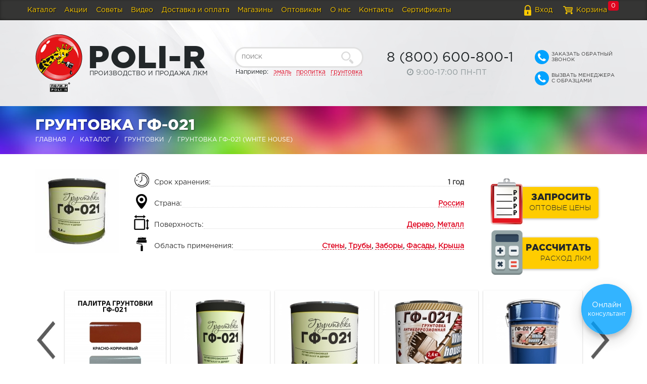

--- FILE ---
content_type: text/html; charset=UTF-8
request_url: https://poli-r.ru/product/wh-grunt-gf-021
body_size: 9709
content:
<!DOCTYPE html> <html lang="ru"> <head> <meta charset="utf-8"> <!--[if IE]> <meta http-equiv='X-UA-Compatible' content='IE=edge,chrome=1'> <![endif]--> <meta name="viewport" content="width=device-width, initial-scale=1"> <title>Грунтовка ГФ-021 White House купить в интернет-магазине «Поли-Р»</title> <meta name="keywords" content="грунтовка гф 021, грунт гф 021, грунтовка по ржавчине"> <meta name="description" content="Грунт (грунтовка) ГФ-021 White House по металлу и дереву. Красно-коричневый и серый цвет. Сертификат соответствия ГОСТ. Низкий расход."> <meta name="yandex-verification" content="5c09402f829c728c"> <link rel="shortcut icon" href="/img/favicon.png"> <link rel="stylesheet" href="/css/bootstrap.min.css" type="text/css"> <link rel="stylesheet" href="/css/bootstrap-select.min.css" type="text/css"> <link rel="stylesheet" href="/css/font-awesome.min.css" type="text/css"> <link rel="stylesheet" href="/css/jquery.fancybox.css?0" type="text/css"> <link rel="stylesheet" href="/css/jquery.fancybox-buttons.css" type="text/css"> <link rel="stylesheet" href="/css/animate.css?0" type="text/css"> <link rel="stylesheet" href="/css/consult.css?0" type="text/css"> <link rel="stylesheet" href="/css/indins.horizon.slider.css" type="text/css"> <link rel="stylesheet" href="/css/style.css?47" type="text/css"> <link rel="stylesheet" href="/css/style.add.css?18" type="text/css"> <link rel="stylesheet" href="/css/cartbtn.css" type="text/css"> <!--[if lt IE 9]> <script src="https://oss.maxcdn.com/html5shiv/3.7.2/html5shiv.min.js"> </script> <script src="https://oss.maxcdn.com/respond/1.4.2/respond.min.js"> </script> <![endif]--> </head> <body> <div id="wrapper"> <div id="top-menu"> <div class="container"> <div class="row"> <nav class="navbar"> <div class="navbar-header"> <button type="button" class="navbar-toggle collapsed" data-toggle="collapse" data-target="#main-menu" aria-expanded="false"> <span class="icons-bar"> <span class="sr-only">Toggle navigation</span> <span class="icon-bar"> </span> <span class="icon-bar"> </span> <span class="icon-bar"> </span> </span> <span class="menu-name-text">Меню</span> </button> </div> <div id="main-menu" class="navbar-collapse collapse"> <ul class="nav navbar-nav navbar-my-right"> <li> <a href="#" id="head-menu-form" class="head-menu-icon head-icon-in">Вход</a> </li> <li> <a href="/cart" class="head-menu-icon head-icon-cart">Корзина</a> <span class="head-cart-count" id="cartcount">0</span> </li> </ul> <ul class="nav navbar-nav navbar-my-left"> <li> <a href="/catalog">Каталог</a> </li> <li> <a href="/action">Акции</a> </li> <li> <a href="/article">Советы</a> </li> <li> <a href="/video">Видео</a> </li> <li> <a href="/delivery">Доставка и оплата</a> </li> <li> <a href="/page/shop-poli-r">Магазины</a> </li> <li> <a href="/wholesale">Оптовикам</a> </li> <li> <a href="/about">О нас</a> </li> <li> <a href="/contact">Контакты</a> </li> <li> <a href="/page/certificate">Сертификаты</a> </li> </ul> </div> </nav> </div> </div> </div> <div id="head-line"> <div class="container"> <div class="row"> <div class="col-lg-4 col-md-4 col-sm-4 head-logo-area"> <a href="/" class="head-logo"> <span class="head-logo-col head-logo-img head-logo-img-big"> <img src="/img/logo_m.png" alt=""> </span> <span class="head-logo-col head-logo-img head-logo-img-mobile"> <img src="/img/logo_s.png" alt=""> </span> <span class="head-logo-col head-logo-text text-uppercase"> <span class="head-logo-text-1"> <span class="logo-color logo-color-red">P</span> <span class="logo-color logo-color-blue">o</span> <span class="logo-color logo-color-yellow">l</span> <span class="logo-color logo-color-red">i</span> <span class="logo-color logo-color-yellow">-</span> <span class="logo-color logo-color-blue">r</span> </span> <span class="head-logo-text-2">Производство и продажа ЛКМ</span> </span> </a> </div> <div class="col-lg-3 col-md-5 col-sm-4 text-center"> <div class="head-line-search"> <div class="head-search-block"> <form id="head-search" class="search" action="/product" method="GET"> <input class="search-input text-uppercase" type="text" name="text" placeholder="Поиск" autocomplete="off" value=""> <button type="submit" class="search-button"> <span class="head-search-magnifier"> </span> </button> </form> <ul id="liveSearchList"> </ul> </div> <div class="head-search-info"> <span>Например:</span> <a class="head-search-a">эмаль</a> <a class="head-search-a">пропитка</a> <a class="head-search-a">грунтовка</a> </div> </div> </div> <div class="col-lg-3 hidden-md hidden-sm hidden-xs text-center text-gray"> <div class="head-line-time"> <div class="head-line-phone"> <div class="head-phone-line head-phone" data-number="88006008001"> 8 (800) 600-800-1 </div> </div> <div class="head-line-working-hours"> <span class="head-line-clock"> <i class="fa fa-clock-o"> </i> </span> <span> 9:00-17:00 ПН-ПТ </span> </div> </div> </div> <div class="col-lg-2 col-md-3 col-sm-4 head-phone-btn-list"> <div class="head-phone-btn-row"> <button type="button" class="btn head-phone-btn-item" onclick="showform('#cb_form'); ym(10968034, 'reachGoal', 'RequestBackCall');" > <div style="display: inline-flex"> <div> <div class="fab-btn btn-call fs-20"> <i class="fa fa-phone" style="color: white"> </i> </div> </div> <div class="head-phone-btn-description"> <span class="head-phone-btn-text"> ЗАКАЗАТЬ ОБРАТНЫЙ ЗВОНОК </span> </div> </div> </button> </div> <div class="head-phone-btn-row"> <button type="button" class="btn head-phone-btn-item" onclick="showform('#mr_form'); ym(10968034, 'reachGoal', 'RequestBackCall');" > <div style="display: inline-flex"> <div> <div class="fab-btn btn-call fs-20"> <i class="fa fa-phone" style="color: white"> </i> </div> </div> <div class="head-phone-btn-description"> <span class="head-phone-btn-text"> ВЫЗВАТЬ МЕНЕДЖЕРА С ОБРАЗЦАМИ </span> </div> </div> </button> </div> </div> </div> </div> </div> </div> <div class="color-line text-uppercase"> <div class="parallax-bg"> </div> <div class="container"> <h1>Грунтовка ГФ-021</h1> <ul class="breadcrumb"> <li> <a href="/">Главная</a> </li> <li> <a href="/catalog">Каталог</a> </li> <li> <a href="/product/?dir=8">Грунтовки</a> </li> <li> Грунтовка ГФ-021 (WHITE HOUSE) </li> </ul> </div> </div> <script> window.productsInfo = window.productsInfo || {}; if (!productsInfo.hasOwnProperty('339')) { productsInfo['339'] = { 'id': '13133', 'name': 'Грунтовка ГФ-021, Антикоррозийная 1 кг', 'price': '472', 'brand': 'WHITE HOUSE', 'category': 'Грунтовки', 'variant': 'СЕРЫЙ', }; } if (!productsInfo.hasOwnProperty('338')) { productsInfo['338'] = { 'id': '13130', 'name': 'Грунтовка ГФ-021, Антикоррозийная 1 кг', 'price': '496', 'brand': 'WHITE HOUSE', 'category': 'Грунтовки', 'variant': 'КРАСНО- КОРИЧНЕВЫЙ', }; } if (!productsInfo.hasOwnProperty('341')) { productsInfo['341'] = { 'id': '13134', 'name': 'Грунтовка ГФ-021, Антикоррозийная 2,4 кг', 'price': '1107', 'brand': 'WHITE HOUSE', 'category': 'Грунтовки', 'variant': 'СЕРЫЙ', }; } if (!productsInfo.hasOwnProperty('340')) { productsInfo['340'] = { 'id': '13131', 'name': 'Грунтовка ГФ-021, Антикоррозийная 2,4 кг', 'price': '1145', 'brand': 'WHITE HOUSE', 'category': 'Грунтовки', 'variant': 'КРАСНО- КОРИЧНЕВЫЙ', }; } </script> <div itemscope itemtype="https://schema.org/Product"> <div style="display: none !important; visibility: hidden !important;"> <meta itemprop="name" content="Грунтовка ГФ-021"> <meta itemprop="description" content="Грунтовка ГФ-021"> <a itemprop="mainEntityOfPage" itemscope href="https://poli-r.ru/product/wh-grunt-gf-021">https://poli-r.ru/product/wh-grunt-gf-021</a> <div itemprop="image" itemscope itemtype="https://schema.org/ImageObject"> <img alt="Грунтовка ГФ-021" itemprop="image url" src="https://poli-r.ru/thumbs/product_61.jpg"/> <meta itemprop="width" content="165"> <meta itemprop="height" content="165"> </div> </div> <div class="container"> <div class="row main-item-area"> <div class="col-md-2 col-sm-4 main-item-img"> <a href="/thumbs/product_61.jpg" class="fancybox"> <img src="/thumbs/getimg.php?photo=product_61&width=165&height=165" alt="Грунтовка ГФ-021"> </a> </div> <div class="col-md-7 col-sm-8"> <ul class="character-ul-flex"> <li> <span class="is-icon"> <span class="is-icon-in is-icon-timer"> </span> </span> <span class="is-name">Срок хранения:</span> <span class="is-space"> <span>&nbsp;</span> </span> <span class="is-value"> <span>1 год</span> </span> </li> <li> <span class="is-icon"> <span class="is-icon-in is-icon-point"> </span> </span> <span class="is-name">Страна:</span> <span class="is-space"> <span>&nbsp;</span> </span> <span class="is-value"> <span> <a href="/product?country=1&dir=8" class="revers" target="_blank">Россия</a> </span> </span> </li> <li> <span class="is-icon"> <span class="is-icon-in is-icon-size"> </span> </span> <span class="is-name">Поверхность:</span> <span class="is-space"> <span>&nbsp;</span> </span> <span class="is-value"> <span> <a href="/product?dir=8&surface=5" class="revers" target="_blank">Дерево</a>, <a href="/product?dir=8&surface=4" class="revers" target="_blank">Металл</a> </span> </span> </li> <li> <span class="is-icon"> <span class="is-icon-in is-icon-roller"> </span> </span> <span class="is-name">Область применения:</span> <span class="is-space"> <span>&nbsp;</span> </span> <span class="is-value"> <span> <a href="/product?dir=8&applying=11" class="revers" target="_blank">Стены</a>, <a href="/product?dir=8&applying=1" class="revers" target="_blank">Трубы</a>, <a href="/product?dir=8&applying=2" class="revers" target="_blank">Заборы</a>, <a href="/product?dir=8&applying=19" class="revers" target="_blank">Фасады</a>, <a href="/product?dir=8&applying=3" class="revers" target="_blank">Крыша</a> </span> </span> </li> </ul> </div> <div class="col-md-3 hidden-sm"> <button class="opt-price-btn get-price-btn"> <span>Запросить</span> <span>оптовые цены</span> </button> </div> <div class="col-md-3 hidden-sm"> <button id="calculateExpenseBtn" class="opt-price-btn calculate-expense-btn" data-toggle="modal" data-target="#calculateCostModal" value="" data-expense="0.08" data-unit="кг" > <span>Рассчитать</span> <span>расход ЛКМ</span> </button> </div> </div> </div> <div class="container hidden-xs"> <div class="gallery-slider fancybox-part"> <div class="indins-slider-horizon" data-arrows="true"> <div class="indins-slider-area"> <div class="indins-slider-row"> <div class="indins-slider-item"> <div class="slide-border-item"> <a href="/photoproductgroup/1458.jpg" class="img-hover fancybox"> <img src="/photoproductgroup/getimg.php?photo=1458&height=196" alt="Грунтовка ГФ-021"> </a> </div> </div> <div class="indins-slider-item"> <div class="slide-border-item"> <a href="/photoproductgroup/2381.jpg" class="img-hover fancybox"> <img src="/photoproductgroup/getimg.php?photo=2381&height=196" alt="Грунтовка ГФ-021"> </a> </div> </div> <div class="indins-slider-item"> <div class="slide-border-item"> <a href="/photoproductgroup/2382.jpg" class="img-hover fancybox"> <img src="/photoproductgroup/getimg.php?photo=2382&height=196" alt="Грунтовка ГФ-021"> </a> </div> </div> <div class="indins-slider-item"> <div class="slide-border-item"> <a href="/photoproductgroup/2383.jpg" class="img-hover fancybox"> <img src="/photoproductgroup/getimg.php?photo=2383&height=196" alt="Грунтовка ГФ-021"> </a> </div> </div> <div class="indins-slider-item"> <div class="slide-border-item"> <a href="/photoproductgroup/2384.jpg" class="img-hover fancybox"> <img src="/photoproductgroup/getimg.php?photo=2384&height=196" alt="Грунтовка ГФ-021"> </a> </div> </div> </div> </div> </div> </div> </div> <div class="container options-items-area fancybox-part"> <ul class="options-items-head"> <li class="options-items-art">Артикул</li> <li class="options-items-img"> </li> <li class="options-items-color">Цвет</li> <li class="options-items-weight">Количество</li> <li class="options-items-description">Описание</li> <li class="options-items-price">Цена</li> <li class="options-items-buttons"> </li> </ul> <ul class="options-items-line" itemprop="offers" itemscope itemtype="https://schema.org/Offer"> <li class="options-items-art" onclick="location.href='/product/wh-grunt-gf-021/seryy-antikorroziynaya_339'" > <span class="options-name">Артикул:</span> <span class="options-val">13133</span> </li> <li class="options-items-img"> <div itemprop="image" itemscope itemtype="https://schema.org/ImageObject" style="display: none !important;"> <img alt="СЕРЫЙ" itemprop="image url" src="https://poli-r.ru/thumbs/color_254.jpg"/> <meta itemprop="width" content="200"> <meta itemprop="height" content="200"> </div> <a href="/thumbs/color_254.jpg" class="fancybox"> <img src="/thumbs/getimg.php?photo=color_254&width=100&square" alt="СЕРЫЙ"> </a> </li> <li class="options-items-color" onclick="location.href='/product/wh-grunt-gf-021/seryy-antikorroziynaya_339'" > <span class="options-name">Цвет:</span> <span class="options-val">СЕРЫЙ</span> </li> <li class="options-items-weight" onclick="location.href='/product/wh-grunt-gf-021/seryy-antikorroziynaya_339'"> <span class="options-name">Вес:</span> <span class="options-val">1 кг</span> </li> <li class="options-items-description" onclick="location.href='/product/wh-grunt-gf-021/seryy-antikorroziynaya_339'"> <span class="options-name">Описание:</span> <span class="options-val">Антикоррозийная</span> </li> <li class="options-items-price" onclick="location.href='/product/wh-grunt-gf-021/seryy-antikorroziynaya_339'"> <meta itemprop="price" content="472"/> <meta itemprop="priceCurrency" content="RUB"/> <span class="options-name">Цена:</span> <span class="options-val">472 <i class="fa fa-rub"> </i> </span> </li> <li class="options-items-buttons"> <a href="/product/wh-grunt-gf-021/seryy-antikorroziynaya_339" class="btn more-sub-item-btn disabled" title="Подробнее" target="_blank"> <i class="fa fa-info" aria-hidden="true"> </i> </a> <button type="button" class="btn options-btn notavailable disabled" id="butInCart339" onclick="cartAddItem(339,1)"> <span class="options-btn-icon"> </span> Под заказ </button> </li> </ul> <ul class="options-items-line" itemprop="offers" itemscope itemtype="https://schema.org/Offer"> <li class="options-items-art" onclick="location.href='/product/wh-grunt-gf-021/krasno-korichnevyy-antikorroziynaya_338'" > <span class="options-name">Артикул:</span> <span class="options-val">13130</span> </li> <li class="options-items-img"> <div itemprop="image" itemscope itemtype="https://schema.org/ImageObject" style="display: none !important;"> <img alt="КРАСНО- КОРИЧНЕВЫЙ" itemprop="image url" src="https://poli-r.ru/thumbs/color_255.jpg"/> <meta itemprop="width" content="200"> <meta itemprop="height" content="200"> </div> <a href="/thumbs/color_255.jpg" class="fancybox"> <img src="/thumbs/getimg.php?photo=color_255&width=100&square" alt="КРАСНО- КОРИЧНЕВЫЙ"> </a> </li> <li class="options-items-color" onclick="location.href='/product/wh-grunt-gf-021/krasno-korichnevyy-antikorroziynaya_338'" > <span class="options-name">Цвет:</span> <span class="options-val">КРАСНО- КОРИЧНЕВЫЙ</span> </li> <li class="options-items-weight" onclick="location.href='/product/wh-grunt-gf-021/krasno-korichnevyy-antikorroziynaya_338'"> <span class="options-name">Вес:</span> <span class="options-val">1 кг</span> </li> <li class="options-items-description" onclick="location.href='/product/wh-grunt-gf-021/krasno-korichnevyy-antikorroziynaya_338'"> <span class="options-name">Описание:</span> <span class="options-val">Антикоррозийная</span> </li> <li class="options-items-price" onclick="location.href='/product/wh-grunt-gf-021/krasno-korichnevyy-antikorroziynaya_338'"> <meta itemprop="price" content="496"/> <meta itemprop="priceCurrency" content="RUB"/> <span class="options-name">Цена:</span> <span class="options-val">496 <i class="fa fa-rub"> </i> </span> </li> <li class="options-items-buttons"> <link itemprop="availability" href="http://schema.org/InStock"> <a href="/product/wh-grunt-gf-021/krasno-korichnevyy-antikorroziynaya_338" class="btn more-sub-item-btn " title="Подробнее" target="_blank"> <i class="fa fa-info" aria-hidden="true"> </i> </a> <button type="button" class="btn options-btn tocart" id="butInCart338" onclick="cartAddItem(338,1)"> <span class="options-btn-icon"> </span> Купить </button> </li> </ul> <ul class="options-items-line" itemprop="offers" itemscope itemtype="https://schema.org/Offer"> <li class="options-items-art" onclick="location.href='/product/wh-grunt-gf-021/seryy-antikorroziynaya_341'" > <span class="options-name">Артикул:</span> <span class="options-val">13134</span> </li> <li class="options-items-img"> <div itemprop="image" itemscope itemtype="https://schema.org/ImageObject" style="display: none !important;"> <img alt="СЕРЫЙ" itemprop="image url" src="https://poli-r.ru/thumbs/color_254.jpg"/> <meta itemprop="width" content="200"> <meta itemprop="height" content="200"> </div> <a href="/thumbs/color_254.jpg" class="fancybox"> <img src="/thumbs/getimg.php?photo=color_254&width=100&square" alt="СЕРЫЙ"> </a> </li> <li class="options-items-color" onclick="location.href='/product/wh-grunt-gf-021/seryy-antikorroziynaya_341'" > <span class="options-name">Цвет:</span> <span class="options-val">СЕРЫЙ</span> </li> <li class="options-items-weight" onclick="location.href='/product/wh-grunt-gf-021/seryy-antikorroziynaya_341'"> <span class="options-name">Вес:</span> <span class="options-val">2,4 кг</span> </li> <li class="options-items-description" onclick="location.href='/product/wh-grunt-gf-021/seryy-antikorroziynaya_341'"> <span class="options-name">Описание:</span> <span class="options-val">Антикоррозийная</span> </li> <li class="options-items-price" onclick="location.href='/product/wh-grunt-gf-021/seryy-antikorroziynaya_341'"> <meta itemprop="price" content="1107"/> <meta itemprop="priceCurrency" content="RUB"/> <span class="options-name">Цена:</span> <span class="options-val">1107 <i class="fa fa-rub"> </i> </span> </li> <li class="options-items-buttons"> <a href="/product/wh-grunt-gf-021/seryy-antikorroziynaya_341" class="btn more-sub-item-btn disabled" title="Подробнее" target="_blank"> <i class="fa fa-info" aria-hidden="true"> </i> </a> <button type="button" class="btn options-btn notavailable disabled" id="butInCart341" onclick="cartAddItem(341,1)"> <span class="options-btn-icon"> </span> Под заказ </button> </li> </ul> <ul class="options-items-line" itemprop="offers" itemscope itemtype="https://schema.org/Offer"> <li class="options-items-art" onclick="location.href='/product/wh-grunt-gf-021/krasno-korichnevyy-antikorroziynaya_340'" > <span class="options-name">Артикул:</span> <span class="options-val">13131</span> </li> <li class="options-items-img"> <div itemprop="image" itemscope itemtype="https://schema.org/ImageObject" style="display: none !important;"> <img alt="КРАСНО- КОРИЧНЕВЫЙ" itemprop="image url" src="https://poli-r.ru/thumbs/color_255.jpg"/> <meta itemprop="width" content="200"> <meta itemprop="height" content="200"> </div> <a href="/thumbs/color_255.jpg" class="fancybox"> <img src="/thumbs/getimg.php?photo=color_255&width=100&square" alt="КРАСНО- КОРИЧНЕВЫЙ"> </a> </li> <li class="options-items-color" onclick="location.href='/product/wh-grunt-gf-021/krasno-korichnevyy-antikorroziynaya_340'" > <span class="options-name">Цвет:</span> <span class="options-val">КРАСНО- КОРИЧНЕВЫЙ</span> </li> <li class="options-items-weight" onclick="location.href='/product/wh-grunt-gf-021/krasno-korichnevyy-antikorroziynaya_340'"> <span class="options-name">Вес:</span> <span class="options-val">2,4 кг</span> </li> <li class="options-items-description" onclick="location.href='/product/wh-grunt-gf-021/krasno-korichnevyy-antikorroziynaya_340'"> <span class="options-name">Описание:</span> <span class="options-val">Антикоррозийная</span> </li> <li class="options-items-price" onclick="location.href='/product/wh-grunt-gf-021/krasno-korichnevyy-antikorroziynaya_340'"> <meta itemprop="price" content="1145"/> <meta itemprop="priceCurrency" content="RUB"/> <span class="options-name">Цена:</span> <span class="options-val">1145 <i class="fa fa-rub"> </i> </span> </li> <li class="options-items-buttons"> <a href="/product/wh-grunt-gf-021/krasno-korichnevyy-antikorroziynaya_340" class="btn more-sub-item-btn disabled" title="Подробнее" target="_blank"> <i class="fa fa-info" aria-hidden="true"> </i> </a> <button type="button" class="btn options-btn notavailable disabled" id="butInCart340" onclick="cartAddItem(340,1)"> <span class="options-btn-icon"> </span> Под заказ </button> </li> </ul> </div> <div class="container" style="padding-top:20px"> <p> <span style="color:#003366;"> <strong>ПРЕИМУЩЕСТВА</strong> </span> </p> <p> <i class="fa fa-star" style="color:#003366;">&nbsp;&nbsp;</i>Обладает антикоррозионными свойствами<br /> <i class="fa fa-star" style="color:#003366;">&nbsp;&nbsp;</i>Снижает расход ЛКМ, улучшает адгезию<br /> <i class="fa fa-star" style="color:#003366;">&nbsp;&nbsp;</i>Подходит для последующего нанесения НЦ эмалей<br /> <i class="fa fa-star" style="color:#003366;">&nbsp;&nbsp;</i>Быстро высыхает<br /> &nbsp;</p> <p> <span style="color:#003366;"> <strong>ПОДРОБНЕЕ О ТОВАРЕ</strong> </span> </p> <p>ГФ-021 предназначена&nbsp;для грунтования металлических,&nbsp;деревянных, ДВП и прочих поверхностей под&nbsp;покрытие различными эмалями. Обеспечивает&nbsp;высокую адгезию лакокрасочного слоя и&nbsp;предотвращает коррозию.<br /> Может использоваться&nbsp;как самостоятельное лакокрасочное покрытие,&nbsp;устойчивое к воздействию погодных факторов.<br /> &nbsp;</p> <p> <span style="color:#003366;"> <strong>СПОСОБ ПРИМЕНЕНИЯ</strong> </span> </p> <p>Основание должно быть сухим и чистым от&nbsp;грязи и жировых пятен. Осыпающиеся&nbsp;и отслаивающиеся&nbsp;старые покрытия необходимо&nbsp;удалить.<br /> Наносить кистью, валиком или краскопультом&nbsp;в 1-2 слоя. Температура нанесения не ниже&nbsp;+5&deg;С. Инструмент после работы промыть любым&nbsp;растворителем.<br /> &nbsp;</p> <p> <span style="color:#003366;"> <strong>РЕКОМЕНДАЦИИ</strong> </span> </p> <p>Перед применением грунт тщательно&nbsp;перемешать, при необходимости разбавить уайт-спиритом, сольвентом или&nbsp;скипидаром.<br /> &nbsp;</p> <p> <span style="color:#003366;"> <strong>ХАРАКТЕРИСТИКИ</strong> </span> </p> <table border="0" cellpadding="1" cellspacing="1" style="width:100%;"> <tbody> <tr> <td align="left" valign="top" width="26px"> <i class="fa fa-paint-brush" style="font-size:18px; color:#003366;"> </i> </td> <td align="left"> <p>Расход &mdash; 1 кг&nbsp;на 10-14&nbsp;м<sup>2</sup> </p> </td> </tr> <tr> <td align="left" valign="top" width="24px"> <i class="fa fa-adjust" style="font-size:18px; color:#003366;"> </i> </td> <td align="left"> <p>Растворитель &mdash; уайт-спирит (либо&nbsp;сольвент /&nbsp;скипидар)</p> </td> </tr> <tr> </tr> <tr> <td align="left" valign="top" width="26px"> <i class="fa fa-clock-o" style="font-size:18px; color:#003366;"> </i> </td> <td align="left"> <p>Время высыхания на отлип &mdash; 3-5 часов<br /> Полное время высыхания &mdash; 24 часа</p> </td> </tr> <tr> <td align="left" valign="top" width="26px"> <i class="fa fa-bars" style="font-size:18px; color:#003366;"> </i> </td> <td align="left"> <p> <span style="color:#003366;"> <strong>ПРОЧЕЕ</strong> </span> <br /> Стойкость покрытия к воздействию 3% раствору хлорида натрия &mdash; не менее 24 часов<br /> Стойкость покрытия к воздействию индустриальных&nbsp;масел &mdash; не менее 48 часов</p> </td> </tr> <tr> <td align="left" valign="top" width="26px">&nbsp;</td> <td align="left"> <p>&nbsp;</p> </td> </tr> </tbody> </table> </div> </div> <div class="modal fade" id="get-price-form" tabindex="-1" role="dialog" aria-hidden="true" style="z-index:30000"> <div class="modal-dialog"> <div class="modal-content"> <div class="modal-header"> <button type="button" class="close" data-dismiss="modal"> <span aria-hidden="true">&times;</span> <span class="sr-only">Закрыть</span> </button> <h3 class="modal-title">Запросить прайс-лист</h3> </div> <div class="modal-body"> <div class="row"> <div class="col-sm-10 col-sm-offset-1" style="margin-bottom:20px"> <div class="form-group form-group-lg"> <label for="get-price-name">Контактное лицо</label> <input type="text" name="get-price-name" id="get-price-name" class="form-control" placeholder="Имя"> </div> <div class="form-group form-group-lg"> <label for="get-price-city">Ваш город</label> <input type="email" name="get-price-city" id="get-price-city" class="form-control" placeholder="Название города"> </div> <div class="form-group form-group-lg"> <label for="get-price-phone">Номер телефона</label> <div class="input-group input-group"> <div class="input-group-addon">+7</div> <input type="tel" autocomplete="off" maxlength="16" name="get-price-phone" id="get-price-phone" class="form-control phone-mask"> </div> </div> <div class="form-group form-group-lg"> <label for="get-price-mail">Эл. почта</label> <input type="email" name="get-price-mail" id="get-price-mail" class="form-control" placeholder="E-mail"> </div> <button type="button" class="btn btn-call btn-block btn-lg" id="get-price-submit">Запросить </button> </div> </div> </div> </div> </div> </div> <div class="modal fade" id="calculateCostModal" tabindex="-1" role="dialog" aria-labelledby="exampleModalLabel" aria-hidden="true"> <div class="modal-dialog" role="document"> <div class="modal-content"> <div class="modal-header"> <button type="button" class="close" data-dismiss="modal"> <span aria-hidden="true">&times;</span> <span class="sr-only">Закрыть</span> </button> <h3 class="modal-title">Рассчитать расход ЛКМ </h3> </div> <div class="modal-body"> <div class="row"> <div class="col-sm-10 col-sm-offset-1" style="margin-bottom:20px"> <div class="form-group form-group-lg"> <label for="area">Площадь поверхности, м2:</label> <input type="text" id="area" class="form-control" placeholder="Площадь поверхности в м2"> </div> <div class="form-group form-group-lg"> <label for="layer">Количество слоев:</label> <input type="text" id="layer" class="form-control" placeholder="Количество слоев"> </div> <div class="form-group form-group-lg"> <label for="total">Вам понадобится, примерно:</label> <input type="text" id="total" class="form-control resultInput" placeholder="Примерный расход" readonly> </div> <sub>(*) расход ЛКМ зависит от типа и вида поверхности</sub> </div> </div> </div> </div> </div> </div> <div class="global-yellow-line social-vk "> <div class="yellow-attr yellow-attr-tin"> </div> <div class="container"> <div class="social-footer"> <div class="social-footer_column"> <span class="social-text">Мы в соцсетях</span> <a href="https://vk.com/buy_yourself_a_giraffe" target="_blank" class="social-vk-button"> <img src="/img/vk_button.png" alt=""> </a> </div> <div class="social-footer_column"> <span class="social-text">Наше приложение</span> <div> <a href="https://apps.apple.com/ru/app/poli-r/id1598311749"> <img height="46" alt="загрузите в App Store" src="/img/appStore/app-store.svg"> </a> <a href='https://play.google.com/store/apps/details?id=com.feedback.app25984'> <img style="padding-bottom: 1px" height="46" alt='Доступно в Google Play' src='/img/appStore/google-play.svg'/> </a> </div> </div> </div> </div> </div> <!-- end wrapper --> </div> <!--noindex--> <script type="text/javascript"> var widgetId1; var onloadCallback = function() { widgetId1 = grecaptcha.render('reCaptchaWidget', { 'sitekey' : '6LeKzkwhAAAAAAAPYFU6-y131HS1r2IYN0CysbvG', 'theme' : 'light' }); }; </script> <div class="modal fade" id="loginFormPanel" tabindex="-1" role="dialog" aria-hidden="true" style="z-index:30000"> <div class="modal-dialog"> <div class="modal-content"> <div class="modal-header"> <button type="button" class="close" data-dismiss="modal"> <span aria-hidden="true">&times;</span> <span class="sr-only">Закрыть</span> </button> <h3 class="modal-title">Вход</h3> </div> <div class="modal-body"> <div class="row"> <div class="col-sm-10 col-sm-offset-1"> <p class="lead">Введите номер телефона</p> <div class="alert alert-info lead requery_response" role="alert" style="display:none"> </div> <form class="form-signin" method="POST" action="/product/wh-grunt-gf-021"> <div class="form-group form-group-lg" id="loginPhoneGroup"> <div class="input-group"> <div class="input-group-addon">+7</div> <input type="tel" autocomplete="off" maxlength="16" id="loginPhone" name="login" class="form-control phone-mask"> </div> </div> <div class="form-group form-group-lg" id="loginCaptchaGroup"> <div id="reCaptchaWidget"> </div> </div> <div class="form-group form-group-lg"> <button class="btn btn-default btn-lg btn-block requeryPasswordBtn" type="button" data-window="login">Получить пароль по СМС</button> </div> <div class="form-group form-group-lg"> <input type="password" class="form-control" placeholder="Пароль" id="loginPassword" name="password" required style="margin-bottom:10px"> </div> <div class="form-group form-group-lg"> <label class="checkbox modal-checkAgreement"> <input type="checkbox" checked name="checkAgreement"> <span>Я даю своё <a href="/page/agreement" target="_blank">согласие на обработку</a> моих персональных данных.</span> </label> </div> <div class="form-group form-group-lg"> <button class="btn btn-lg btn-primary btn-block" type="submit" id="loginFormSubmit"> Вход </button> </div> </form> </div> </div> </div> </div> </div> </div> <script src="https://www.google.com/recaptcha/api.js?onload=onloadCallback&render=explicit" async defer> </script> <div class="modal fade" id="cb_form" tabindex="-1" role="dialog" aria-hidden="true" style="z-index:30000"> <div class="modal-dialog"> <div class="modal-content"> <div class="modal-header"> <button type="button" class="close" data-dismiss="modal"> <span aria-hidden="true">&times;</span> <span class="sr-only">Закрыть</span> </button> <h3 class="modal-title text-center">Мы Вам перезвоним</h3> </div> <div class="modal-body"> <div class="row"> <div class="col-sm-10 col-sm-offset-1" style="margin-bottom:20px"> <p class="lead">Оставьте пожалуйста свой телефон.<br> Мы перезвоним в ближайшее время!</p> <p style="color:red">Внимание, офис работает с 9:00 до 18:00 (пн-пт)</p> <div class="form-group form-group-lg"> <div class="input-group input-group"> <div class="input-group-addon">+7</div> <input type="tel" autocomplete="off" maxlength="16" name="cb_phone" id="cb_phone" class="form-control phone-mask"> </div> </div> <div> <label class="checkbox modal-checkAgreement"> <input type="checkbox" checked name="checkAgreement"> <span>Я даю своё <a href="/page/agreement" target="_blank">согласие на обработку</a> моих персональных данных.</span> </label> </div> <button type="button" class="btn btn-call btn-block btn-lg" id="cb_submit">Отправить</button> </div> </div> </div> </div> </div> </div> <div class="modal fade" id="mr_form" tabindex="-1" role="dialog" aria-hidden="true" style="z-index:30000"> <div class="modal-dialog"> <div class="modal-content"> <div class="modal-header"> <button type="button" class="close" data-dismiss="modal"> <span aria-hidden="true">&times;</span> <span class="sr-only">Закрыть</span> </button> <h3 class="modal-title text-center">Вызвать менеджера с образцами!</h3> </div> <div class="modal-body"> <div class="row"> <div class="col-sm-10 col-sm-offset-1" style="margin-bottom:20px"> <p class="head-lead">Оставьте свой телефон и мы согласуем приезд<br> специалиста с образцами к вам на объект.<br> <a class="head-lead" style="color: #337ab7" href="/page/consultant" target="_blank"> Подробнее об услуге </a> </p> <p style="color:red">Внимание, офис работает с 9:00 до 18:00 (пн-пт)</p> <div class="form-group form-group-lg"> <div class="input-group input-group"> <div class="input-group-addon">+7</div> <input type="tel" autocomplete="off" maxlength="16" name="mr_phone" id="mr_phone" class="form-control phone-mask"> </div> </div> <div> <label class="checkbox modal-checkAgreement"> <input type="checkbox" checked name="checkAgreement"> <span>Я даю своё <a href="/page/agreement" target="_blank">согласие на обработку</a> моих персональных данных.</span> </label> </div> <button type="button" class="btn btn-call btn-block btn-lg" id="mr_submit">Отправить</button> </div> </div> </div> </div> </div> </div> <!--poll-false--> <div class="portfolio-modal modal fade" id="feedbackconfirm" tabindex="-1" role="dialog" aria-hidden="true" style="z-index:30000"> <div class="modal-dialog"> <div class="modal-content"> <div class="modal-header"> <button type="button" class="close" data-dismiss="modal"> <span aria-hidden="true">&times;</span> <span class="sr-only">Закрыть</span> </button> <h3 class="modal-title">Poli-R.ru</h3> </div> <div class="modal-body" id="feedbackmsg" style="padding:40px; font-size:1.2em"> </div> </div> </div> </div> <div id="indins-consult" class="consult-close"> <div class="indins-consult-head"> <div class="indins-consult-head-table"> <div class="indins-consult-head-icon"> <img src="/img/logo_s.png" alt="Face of marginal"> </div> <div class="indins-consult-head-names"> <div class="indins-consult-agent-name">Mr. Poli-R</div> <div class="indins-consult-agent-title">main manager</div> </div> <div class="ind-consult-head-btn-area"> <div class="ind-consult-head-btn ind-consult-btn ind-consult-turn-btn"> </div> </div> </div> <div id="consult-open-btn"> <div class="consult-open-btn-layer"> <i class="fa fa-comment" aria-hidden="true"> </i> </div> <div class="consult-open-btn-layer"> <span style="">Онлайн</span> <br> <span style="font-size: 0.8em;">консультант</span> </div> </div> </div> <div id="indins-consult-msg-area"> <div class="indins-consult-empty"> <div class="text-uppercase" style="margin-bottom: 20px;">Онлайн поддержка</div> <div style="font-size: 12px;">У Вас возникли вопросы? Спрашивайте!</div> </div> <div class="indins-consult-msg-slide"> </div> </div> <div id="indins-consult-form-area"> <textarea id="indins-consult-form-text" class="indins-consult-form-textarea" maxlength="1000" placeholder="Введите сообщение, нажмите Enter"> </textarea> <button id="indins-consult-form-send" type="button" class="indins-consult-form-btn">Отправить</button> </div> </div> <!--/noindex--> <div id="footer"> <div class="container"> <div class="row"> <div class="col-lg-3 col-md-4 footer-text"> © Интернет-магазин <a href="/">poli-r.ru</a> 1994-2026<br>Разработка и дизайн сайта <a class="text-uppercase" href="https://indins.ru/" target="_blank">Indins.ru</a> </div> <div class="col-lg-9 col-md-8 hidden-sm hidden-xs text-right"> <nav class="navbar footer-nav"> <ul class="nav navbar-nav"> <li> <a href="/catalog">Каталог</a> </li> <li> <a href="/action">Акции</a> </li> <li> <a href="/article">Советы</a> </li> <li> <a href="/delivery">Доставка и оплата</a> </li> <li> <a href="/page/shop-poli-r">Магазины</a> </li> <li> <a href="/wholesale">Оптовикам</a> </li> <li> <a href="/about">О нас</a> </li> <li> <a href="/contact">Контакты</a> </li> </ul> </nav> </div> </div> </div> </div> <div id="fixed-icon"> </div> <script src="/js/jquery.2.1.4.min.js?2"> </script> <script src="/js/bootstrap.min.js?2"> </script> <script src="/js/bootstrap-select.min.js?2"> </script> <script src="/js/jquery.fancybox.pack.js?2"> </script> <script src="/js/jquery.fancybox-buttons.js?2"> </script> <script src="/js/inputmask.js?2"> </script> <script src="/js/jquery.inputmask.js?2"> </script> <script src="/js/jquery.maskedinput.min.js?2"> </script> <script src="/js/player360.js?2"> </script> <script src="/js/js.js?35?2"> </script> <script src="/js/search.js?2?2"> </script> <script src="/js/slider.js?2"> </script> <script src="/js/indins.horizon.slider.js?0?2"> </script> <script src="/js/hit.slider.js?2"> </script> <script src="/js/indins.consult.client.js?7?2"> </script> <script src="/js/show3d.js?2"> </script> <!-- Google Tag Manager --> <script>(function(w,d,s,l,i){w[l]=w[l]||[];w[l].push({'gtm.start': new Date().getTime(),event:'gtm.js'});var f=d.getElementsByTagName(s)[0], j=d.createElement(s),dl=l!='dataLayer'?'&l='+l:'';j.async=true;j.src= 'https://www.googletagmanager.com/gtm.js?id='+i+dl;f.parentNode.insertBefore(j,f); })(window,document,'script','dataLayer','GTM-WV5M4DT');</script> <!-- End Google Tag Manager --> <div id="cart-button-element" class="cart-wrapper d-none"> <div class="cart-background"> <div class="cart-button-icon"> <a href="/cart"> <svg width="31" height="31" viewBox="0 0 31 31" fill="none" xmlns="http://www.w3.org/2000/svg"> <path d="M30.2591 5.88203C29.6788 5.22548 28.8515 4.86385 27.9299 4.86385H5.64931L5.42506 3.19881C5.18337 1.40511 3.9224 0 2.55419 0H0.917073C0.410533 0 0 0.406563 0 0.908203C0 1.40984 0.410533 1.81641 0.917073 1.81641H2.55419C2.84842 1.81641 3.4715 2.43252 3.60691 3.43887L6.23203 22.9373C6.34762 23.7968 6.7935 24.6014 7.48752 25.2031C8.00217 25.6494 8.61045 25.9462 9.24763 26.0704C8.98803 26.5432 8.84044 27.0848 8.84044 27.6597C8.84044 29.5017 10.3536 31 12.2133 31C14.073 31 15.5862 29.5017 15.5862 27.6597C15.5862 27.111 15.451 26.5933 15.2131 26.1361H20.0187C19.7808 26.5933 19.6457 27.111 19.6457 27.6597C19.6457 29.5017 21.1588 31 23.0185 31C24.8782 31 26.3914 29.5017 26.3914 27.6597C26.3914 27.111 26.2562 26.5933 26.0184 26.1361H28.4211C28.9274 26.1361 29.3382 25.7293 29.3382 25.2279C29.3382 24.7263 28.9274 24.3197 28.4211 24.3197H9.92134C9.02528 24.3197 8.16839 23.5766 8.04994 22.697L7.85817 21.2721H14.9958H14.9975H20.8892H20.8906H25.9653C26.8409 21.2721 27.7051 20.9407 28.3992 20.3393C29.0932 19.7376 29.5391 18.9327 29.6546 18.0732L30.9701 8.30296C31.0919 7.39831 30.8394 6.53859 30.2591 5.88203ZM13.752 27.6597C13.752 28.5001 13.0618 29.1836 12.2133 29.1836C11.365 29.1836 10.6746 28.5001 10.6746 27.6597C10.6746 26.8197 11.365 26.1361 12.2133 26.1361C13.0618 26.1361 13.752 26.8197 13.752 27.6597ZM24.5572 27.6597C24.5572 28.5001 23.8671 29.1836 23.0185 29.1836C22.17 29.1836 21.4798 28.5001 21.4798 27.6597C21.4798 26.8197 22.17 26.1361 23.0185 26.1361C23.8671 26.1361 24.5572 26.8197 24.5572 27.6597ZM28.8789 7.07854C29.1061 7.3354 29.203 7.68472 29.1519 8.06267L28.6005 12.1598H22.3606L22.7293 6.68026H27.9299C28.3151 6.68026 28.6521 6.82169 28.8789 7.07854ZM15.8553 19.4557L15.4863 13.9762H20.4001L20.0311 19.4557H15.8553ZM15.3641 12.1598L14.9953 6.68026H20.8911L20.5224 12.1598H15.3641ZM13.1571 6.68026L13.5259 12.1598H6.63134L5.89362 6.68026H13.1571ZM6.8759 13.9762H13.6481L14.0171 19.4557H7.61361L6.8759 13.9762ZM25.9653 19.4557H21.8693L22.2383 13.9762H28.3559L27.8367 17.8332C27.7183 18.7128 26.8612 19.4557 25.9653 19.4557Z" fill="#FFCC00"/> </svg> </a> </div> </div> <span class="cart-button-fab" id="cart-btn-count">0</span> </div> <!-- Yandex.Metrika counter --> <script type="text/javascript" > (function(m,e,t,r,i,k,a){m[i]=m[i]||function(){(m[i].a=m[i].a||[]).push(arguments)}; m[i].l=1*new Date();k=e.createElement(t),a=e.getElementsByTagName(t)[0],k.async=1,k.src=r,a.parentNode.insertBefore(k,a)}) (window, document, "script", "https://mc.yandex.ru/metrika/tag.js", "ym"); ym(10968034, "init", { clickmap:true, trackLinks:true, accurateTrackBounce:true, webvisor:true, ecommerce:"dataLayer" }); </script> <noscript> <div> <img src="https://mc.yandex.ru/watch/10968034" style="position:absolute; left:-9999px;" alt="" /> </div> </noscript> <!-- /Yandex.Metrika counter --> <!-- Google Tag Manager (noscript) --> <noscript> <iframe src="https://www.googletagmanager.com/ns.html?id=GTM-WV5M4DT" height="0" width="0" style="display:none;visibility:hidden"> </iframe> </noscript> <!-- End Google Tag Manager (noscript) --> </body> </html>

--- FILE ---
content_type: text/html; charset=utf-8
request_url: https://www.google.com/recaptcha/api2/anchor?ar=1&k=6LeKzkwhAAAAAAAPYFU6-y131HS1r2IYN0CysbvG&co=aHR0cHM6Ly9wb2xpLXIucnU6NDQz&hl=en&v=PoyoqOPhxBO7pBk68S4YbpHZ&theme=light&size=normal&anchor-ms=20000&execute-ms=30000&cb=k1jp9dwzntzz
body_size: 49320
content:
<!DOCTYPE HTML><html dir="ltr" lang="en"><head><meta http-equiv="Content-Type" content="text/html; charset=UTF-8">
<meta http-equiv="X-UA-Compatible" content="IE=edge">
<title>reCAPTCHA</title>
<style type="text/css">
/* cyrillic-ext */
@font-face {
  font-family: 'Roboto';
  font-style: normal;
  font-weight: 400;
  font-stretch: 100%;
  src: url(//fonts.gstatic.com/s/roboto/v48/KFO7CnqEu92Fr1ME7kSn66aGLdTylUAMa3GUBHMdazTgWw.woff2) format('woff2');
  unicode-range: U+0460-052F, U+1C80-1C8A, U+20B4, U+2DE0-2DFF, U+A640-A69F, U+FE2E-FE2F;
}
/* cyrillic */
@font-face {
  font-family: 'Roboto';
  font-style: normal;
  font-weight: 400;
  font-stretch: 100%;
  src: url(//fonts.gstatic.com/s/roboto/v48/KFO7CnqEu92Fr1ME7kSn66aGLdTylUAMa3iUBHMdazTgWw.woff2) format('woff2');
  unicode-range: U+0301, U+0400-045F, U+0490-0491, U+04B0-04B1, U+2116;
}
/* greek-ext */
@font-face {
  font-family: 'Roboto';
  font-style: normal;
  font-weight: 400;
  font-stretch: 100%;
  src: url(//fonts.gstatic.com/s/roboto/v48/KFO7CnqEu92Fr1ME7kSn66aGLdTylUAMa3CUBHMdazTgWw.woff2) format('woff2');
  unicode-range: U+1F00-1FFF;
}
/* greek */
@font-face {
  font-family: 'Roboto';
  font-style: normal;
  font-weight: 400;
  font-stretch: 100%;
  src: url(//fonts.gstatic.com/s/roboto/v48/KFO7CnqEu92Fr1ME7kSn66aGLdTylUAMa3-UBHMdazTgWw.woff2) format('woff2');
  unicode-range: U+0370-0377, U+037A-037F, U+0384-038A, U+038C, U+038E-03A1, U+03A3-03FF;
}
/* math */
@font-face {
  font-family: 'Roboto';
  font-style: normal;
  font-weight: 400;
  font-stretch: 100%;
  src: url(//fonts.gstatic.com/s/roboto/v48/KFO7CnqEu92Fr1ME7kSn66aGLdTylUAMawCUBHMdazTgWw.woff2) format('woff2');
  unicode-range: U+0302-0303, U+0305, U+0307-0308, U+0310, U+0312, U+0315, U+031A, U+0326-0327, U+032C, U+032F-0330, U+0332-0333, U+0338, U+033A, U+0346, U+034D, U+0391-03A1, U+03A3-03A9, U+03B1-03C9, U+03D1, U+03D5-03D6, U+03F0-03F1, U+03F4-03F5, U+2016-2017, U+2034-2038, U+203C, U+2040, U+2043, U+2047, U+2050, U+2057, U+205F, U+2070-2071, U+2074-208E, U+2090-209C, U+20D0-20DC, U+20E1, U+20E5-20EF, U+2100-2112, U+2114-2115, U+2117-2121, U+2123-214F, U+2190, U+2192, U+2194-21AE, U+21B0-21E5, U+21F1-21F2, U+21F4-2211, U+2213-2214, U+2216-22FF, U+2308-230B, U+2310, U+2319, U+231C-2321, U+2336-237A, U+237C, U+2395, U+239B-23B7, U+23D0, U+23DC-23E1, U+2474-2475, U+25AF, U+25B3, U+25B7, U+25BD, U+25C1, U+25CA, U+25CC, U+25FB, U+266D-266F, U+27C0-27FF, U+2900-2AFF, U+2B0E-2B11, U+2B30-2B4C, U+2BFE, U+3030, U+FF5B, U+FF5D, U+1D400-1D7FF, U+1EE00-1EEFF;
}
/* symbols */
@font-face {
  font-family: 'Roboto';
  font-style: normal;
  font-weight: 400;
  font-stretch: 100%;
  src: url(//fonts.gstatic.com/s/roboto/v48/KFO7CnqEu92Fr1ME7kSn66aGLdTylUAMaxKUBHMdazTgWw.woff2) format('woff2');
  unicode-range: U+0001-000C, U+000E-001F, U+007F-009F, U+20DD-20E0, U+20E2-20E4, U+2150-218F, U+2190, U+2192, U+2194-2199, U+21AF, U+21E6-21F0, U+21F3, U+2218-2219, U+2299, U+22C4-22C6, U+2300-243F, U+2440-244A, U+2460-24FF, U+25A0-27BF, U+2800-28FF, U+2921-2922, U+2981, U+29BF, U+29EB, U+2B00-2BFF, U+4DC0-4DFF, U+FFF9-FFFB, U+10140-1018E, U+10190-1019C, U+101A0, U+101D0-101FD, U+102E0-102FB, U+10E60-10E7E, U+1D2C0-1D2D3, U+1D2E0-1D37F, U+1F000-1F0FF, U+1F100-1F1AD, U+1F1E6-1F1FF, U+1F30D-1F30F, U+1F315, U+1F31C, U+1F31E, U+1F320-1F32C, U+1F336, U+1F378, U+1F37D, U+1F382, U+1F393-1F39F, U+1F3A7-1F3A8, U+1F3AC-1F3AF, U+1F3C2, U+1F3C4-1F3C6, U+1F3CA-1F3CE, U+1F3D4-1F3E0, U+1F3ED, U+1F3F1-1F3F3, U+1F3F5-1F3F7, U+1F408, U+1F415, U+1F41F, U+1F426, U+1F43F, U+1F441-1F442, U+1F444, U+1F446-1F449, U+1F44C-1F44E, U+1F453, U+1F46A, U+1F47D, U+1F4A3, U+1F4B0, U+1F4B3, U+1F4B9, U+1F4BB, U+1F4BF, U+1F4C8-1F4CB, U+1F4D6, U+1F4DA, U+1F4DF, U+1F4E3-1F4E6, U+1F4EA-1F4ED, U+1F4F7, U+1F4F9-1F4FB, U+1F4FD-1F4FE, U+1F503, U+1F507-1F50B, U+1F50D, U+1F512-1F513, U+1F53E-1F54A, U+1F54F-1F5FA, U+1F610, U+1F650-1F67F, U+1F687, U+1F68D, U+1F691, U+1F694, U+1F698, U+1F6AD, U+1F6B2, U+1F6B9-1F6BA, U+1F6BC, U+1F6C6-1F6CF, U+1F6D3-1F6D7, U+1F6E0-1F6EA, U+1F6F0-1F6F3, U+1F6F7-1F6FC, U+1F700-1F7FF, U+1F800-1F80B, U+1F810-1F847, U+1F850-1F859, U+1F860-1F887, U+1F890-1F8AD, U+1F8B0-1F8BB, U+1F8C0-1F8C1, U+1F900-1F90B, U+1F93B, U+1F946, U+1F984, U+1F996, U+1F9E9, U+1FA00-1FA6F, U+1FA70-1FA7C, U+1FA80-1FA89, U+1FA8F-1FAC6, U+1FACE-1FADC, U+1FADF-1FAE9, U+1FAF0-1FAF8, U+1FB00-1FBFF;
}
/* vietnamese */
@font-face {
  font-family: 'Roboto';
  font-style: normal;
  font-weight: 400;
  font-stretch: 100%;
  src: url(//fonts.gstatic.com/s/roboto/v48/KFO7CnqEu92Fr1ME7kSn66aGLdTylUAMa3OUBHMdazTgWw.woff2) format('woff2');
  unicode-range: U+0102-0103, U+0110-0111, U+0128-0129, U+0168-0169, U+01A0-01A1, U+01AF-01B0, U+0300-0301, U+0303-0304, U+0308-0309, U+0323, U+0329, U+1EA0-1EF9, U+20AB;
}
/* latin-ext */
@font-face {
  font-family: 'Roboto';
  font-style: normal;
  font-weight: 400;
  font-stretch: 100%;
  src: url(//fonts.gstatic.com/s/roboto/v48/KFO7CnqEu92Fr1ME7kSn66aGLdTylUAMa3KUBHMdazTgWw.woff2) format('woff2');
  unicode-range: U+0100-02BA, U+02BD-02C5, U+02C7-02CC, U+02CE-02D7, U+02DD-02FF, U+0304, U+0308, U+0329, U+1D00-1DBF, U+1E00-1E9F, U+1EF2-1EFF, U+2020, U+20A0-20AB, U+20AD-20C0, U+2113, U+2C60-2C7F, U+A720-A7FF;
}
/* latin */
@font-face {
  font-family: 'Roboto';
  font-style: normal;
  font-weight: 400;
  font-stretch: 100%;
  src: url(//fonts.gstatic.com/s/roboto/v48/KFO7CnqEu92Fr1ME7kSn66aGLdTylUAMa3yUBHMdazQ.woff2) format('woff2');
  unicode-range: U+0000-00FF, U+0131, U+0152-0153, U+02BB-02BC, U+02C6, U+02DA, U+02DC, U+0304, U+0308, U+0329, U+2000-206F, U+20AC, U+2122, U+2191, U+2193, U+2212, U+2215, U+FEFF, U+FFFD;
}
/* cyrillic-ext */
@font-face {
  font-family: 'Roboto';
  font-style: normal;
  font-weight: 500;
  font-stretch: 100%;
  src: url(//fonts.gstatic.com/s/roboto/v48/KFO7CnqEu92Fr1ME7kSn66aGLdTylUAMa3GUBHMdazTgWw.woff2) format('woff2');
  unicode-range: U+0460-052F, U+1C80-1C8A, U+20B4, U+2DE0-2DFF, U+A640-A69F, U+FE2E-FE2F;
}
/* cyrillic */
@font-face {
  font-family: 'Roboto';
  font-style: normal;
  font-weight: 500;
  font-stretch: 100%;
  src: url(//fonts.gstatic.com/s/roboto/v48/KFO7CnqEu92Fr1ME7kSn66aGLdTylUAMa3iUBHMdazTgWw.woff2) format('woff2');
  unicode-range: U+0301, U+0400-045F, U+0490-0491, U+04B0-04B1, U+2116;
}
/* greek-ext */
@font-face {
  font-family: 'Roboto';
  font-style: normal;
  font-weight: 500;
  font-stretch: 100%;
  src: url(//fonts.gstatic.com/s/roboto/v48/KFO7CnqEu92Fr1ME7kSn66aGLdTylUAMa3CUBHMdazTgWw.woff2) format('woff2');
  unicode-range: U+1F00-1FFF;
}
/* greek */
@font-face {
  font-family: 'Roboto';
  font-style: normal;
  font-weight: 500;
  font-stretch: 100%;
  src: url(//fonts.gstatic.com/s/roboto/v48/KFO7CnqEu92Fr1ME7kSn66aGLdTylUAMa3-UBHMdazTgWw.woff2) format('woff2');
  unicode-range: U+0370-0377, U+037A-037F, U+0384-038A, U+038C, U+038E-03A1, U+03A3-03FF;
}
/* math */
@font-face {
  font-family: 'Roboto';
  font-style: normal;
  font-weight: 500;
  font-stretch: 100%;
  src: url(//fonts.gstatic.com/s/roboto/v48/KFO7CnqEu92Fr1ME7kSn66aGLdTylUAMawCUBHMdazTgWw.woff2) format('woff2');
  unicode-range: U+0302-0303, U+0305, U+0307-0308, U+0310, U+0312, U+0315, U+031A, U+0326-0327, U+032C, U+032F-0330, U+0332-0333, U+0338, U+033A, U+0346, U+034D, U+0391-03A1, U+03A3-03A9, U+03B1-03C9, U+03D1, U+03D5-03D6, U+03F0-03F1, U+03F4-03F5, U+2016-2017, U+2034-2038, U+203C, U+2040, U+2043, U+2047, U+2050, U+2057, U+205F, U+2070-2071, U+2074-208E, U+2090-209C, U+20D0-20DC, U+20E1, U+20E5-20EF, U+2100-2112, U+2114-2115, U+2117-2121, U+2123-214F, U+2190, U+2192, U+2194-21AE, U+21B0-21E5, U+21F1-21F2, U+21F4-2211, U+2213-2214, U+2216-22FF, U+2308-230B, U+2310, U+2319, U+231C-2321, U+2336-237A, U+237C, U+2395, U+239B-23B7, U+23D0, U+23DC-23E1, U+2474-2475, U+25AF, U+25B3, U+25B7, U+25BD, U+25C1, U+25CA, U+25CC, U+25FB, U+266D-266F, U+27C0-27FF, U+2900-2AFF, U+2B0E-2B11, U+2B30-2B4C, U+2BFE, U+3030, U+FF5B, U+FF5D, U+1D400-1D7FF, U+1EE00-1EEFF;
}
/* symbols */
@font-face {
  font-family: 'Roboto';
  font-style: normal;
  font-weight: 500;
  font-stretch: 100%;
  src: url(//fonts.gstatic.com/s/roboto/v48/KFO7CnqEu92Fr1ME7kSn66aGLdTylUAMaxKUBHMdazTgWw.woff2) format('woff2');
  unicode-range: U+0001-000C, U+000E-001F, U+007F-009F, U+20DD-20E0, U+20E2-20E4, U+2150-218F, U+2190, U+2192, U+2194-2199, U+21AF, U+21E6-21F0, U+21F3, U+2218-2219, U+2299, U+22C4-22C6, U+2300-243F, U+2440-244A, U+2460-24FF, U+25A0-27BF, U+2800-28FF, U+2921-2922, U+2981, U+29BF, U+29EB, U+2B00-2BFF, U+4DC0-4DFF, U+FFF9-FFFB, U+10140-1018E, U+10190-1019C, U+101A0, U+101D0-101FD, U+102E0-102FB, U+10E60-10E7E, U+1D2C0-1D2D3, U+1D2E0-1D37F, U+1F000-1F0FF, U+1F100-1F1AD, U+1F1E6-1F1FF, U+1F30D-1F30F, U+1F315, U+1F31C, U+1F31E, U+1F320-1F32C, U+1F336, U+1F378, U+1F37D, U+1F382, U+1F393-1F39F, U+1F3A7-1F3A8, U+1F3AC-1F3AF, U+1F3C2, U+1F3C4-1F3C6, U+1F3CA-1F3CE, U+1F3D4-1F3E0, U+1F3ED, U+1F3F1-1F3F3, U+1F3F5-1F3F7, U+1F408, U+1F415, U+1F41F, U+1F426, U+1F43F, U+1F441-1F442, U+1F444, U+1F446-1F449, U+1F44C-1F44E, U+1F453, U+1F46A, U+1F47D, U+1F4A3, U+1F4B0, U+1F4B3, U+1F4B9, U+1F4BB, U+1F4BF, U+1F4C8-1F4CB, U+1F4D6, U+1F4DA, U+1F4DF, U+1F4E3-1F4E6, U+1F4EA-1F4ED, U+1F4F7, U+1F4F9-1F4FB, U+1F4FD-1F4FE, U+1F503, U+1F507-1F50B, U+1F50D, U+1F512-1F513, U+1F53E-1F54A, U+1F54F-1F5FA, U+1F610, U+1F650-1F67F, U+1F687, U+1F68D, U+1F691, U+1F694, U+1F698, U+1F6AD, U+1F6B2, U+1F6B9-1F6BA, U+1F6BC, U+1F6C6-1F6CF, U+1F6D3-1F6D7, U+1F6E0-1F6EA, U+1F6F0-1F6F3, U+1F6F7-1F6FC, U+1F700-1F7FF, U+1F800-1F80B, U+1F810-1F847, U+1F850-1F859, U+1F860-1F887, U+1F890-1F8AD, U+1F8B0-1F8BB, U+1F8C0-1F8C1, U+1F900-1F90B, U+1F93B, U+1F946, U+1F984, U+1F996, U+1F9E9, U+1FA00-1FA6F, U+1FA70-1FA7C, U+1FA80-1FA89, U+1FA8F-1FAC6, U+1FACE-1FADC, U+1FADF-1FAE9, U+1FAF0-1FAF8, U+1FB00-1FBFF;
}
/* vietnamese */
@font-face {
  font-family: 'Roboto';
  font-style: normal;
  font-weight: 500;
  font-stretch: 100%;
  src: url(//fonts.gstatic.com/s/roboto/v48/KFO7CnqEu92Fr1ME7kSn66aGLdTylUAMa3OUBHMdazTgWw.woff2) format('woff2');
  unicode-range: U+0102-0103, U+0110-0111, U+0128-0129, U+0168-0169, U+01A0-01A1, U+01AF-01B0, U+0300-0301, U+0303-0304, U+0308-0309, U+0323, U+0329, U+1EA0-1EF9, U+20AB;
}
/* latin-ext */
@font-face {
  font-family: 'Roboto';
  font-style: normal;
  font-weight: 500;
  font-stretch: 100%;
  src: url(//fonts.gstatic.com/s/roboto/v48/KFO7CnqEu92Fr1ME7kSn66aGLdTylUAMa3KUBHMdazTgWw.woff2) format('woff2');
  unicode-range: U+0100-02BA, U+02BD-02C5, U+02C7-02CC, U+02CE-02D7, U+02DD-02FF, U+0304, U+0308, U+0329, U+1D00-1DBF, U+1E00-1E9F, U+1EF2-1EFF, U+2020, U+20A0-20AB, U+20AD-20C0, U+2113, U+2C60-2C7F, U+A720-A7FF;
}
/* latin */
@font-face {
  font-family: 'Roboto';
  font-style: normal;
  font-weight: 500;
  font-stretch: 100%;
  src: url(//fonts.gstatic.com/s/roboto/v48/KFO7CnqEu92Fr1ME7kSn66aGLdTylUAMa3yUBHMdazQ.woff2) format('woff2');
  unicode-range: U+0000-00FF, U+0131, U+0152-0153, U+02BB-02BC, U+02C6, U+02DA, U+02DC, U+0304, U+0308, U+0329, U+2000-206F, U+20AC, U+2122, U+2191, U+2193, U+2212, U+2215, U+FEFF, U+FFFD;
}
/* cyrillic-ext */
@font-face {
  font-family: 'Roboto';
  font-style: normal;
  font-weight: 900;
  font-stretch: 100%;
  src: url(//fonts.gstatic.com/s/roboto/v48/KFO7CnqEu92Fr1ME7kSn66aGLdTylUAMa3GUBHMdazTgWw.woff2) format('woff2');
  unicode-range: U+0460-052F, U+1C80-1C8A, U+20B4, U+2DE0-2DFF, U+A640-A69F, U+FE2E-FE2F;
}
/* cyrillic */
@font-face {
  font-family: 'Roboto';
  font-style: normal;
  font-weight: 900;
  font-stretch: 100%;
  src: url(//fonts.gstatic.com/s/roboto/v48/KFO7CnqEu92Fr1ME7kSn66aGLdTylUAMa3iUBHMdazTgWw.woff2) format('woff2');
  unicode-range: U+0301, U+0400-045F, U+0490-0491, U+04B0-04B1, U+2116;
}
/* greek-ext */
@font-face {
  font-family: 'Roboto';
  font-style: normal;
  font-weight: 900;
  font-stretch: 100%;
  src: url(//fonts.gstatic.com/s/roboto/v48/KFO7CnqEu92Fr1ME7kSn66aGLdTylUAMa3CUBHMdazTgWw.woff2) format('woff2');
  unicode-range: U+1F00-1FFF;
}
/* greek */
@font-face {
  font-family: 'Roboto';
  font-style: normal;
  font-weight: 900;
  font-stretch: 100%;
  src: url(//fonts.gstatic.com/s/roboto/v48/KFO7CnqEu92Fr1ME7kSn66aGLdTylUAMa3-UBHMdazTgWw.woff2) format('woff2');
  unicode-range: U+0370-0377, U+037A-037F, U+0384-038A, U+038C, U+038E-03A1, U+03A3-03FF;
}
/* math */
@font-face {
  font-family: 'Roboto';
  font-style: normal;
  font-weight: 900;
  font-stretch: 100%;
  src: url(//fonts.gstatic.com/s/roboto/v48/KFO7CnqEu92Fr1ME7kSn66aGLdTylUAMawCUBHMdazTgWw.woff2) format('woff2');
  unicode-range: U+0302-0303, U+0305, U+0307-0308, U+0310, U+0312, U+0315, U+031A, U+0326-0327, U+032C, U+032F-0330, U+0332-0333, U+0338, U+033A, U+0346, U+034D, U+0391-03A1, U+03A3-03A9, U+03B1-03C9, U+03D1, U+03D5-03D6, U+03F0-03F1, U+03F4-03F5, U+2016-2017, U+2034-2038, U+203C, U+2040, U+2043, U+2047, U+2050, U+2057, U+205F, U+2070-2071, U+2074-208E, U+2090-209C, U+20D0-20DC, U+20E1, U+20E5-20EF, U+2100-2112, U+2114-2115, U+2117-2121, U+2123-214F, U+2190, U+2192, U+2194-21AE, U+21B0-21E5, U+21F1-21F2, U+21F4-2211, U+2213-2214, U+2216-22FF, U+2308-230B, U+2310, U+2319, U+231C-2321, U+2336-237A, U+237C, U+2395, U+239B-23B7, U+23D0, U+23DC-23E1, U+2474-2475, U+25AF, U+25B3, U+25B7, U+25BD, U+25C1, U+25CA, U+25CC, U+25FB, U+266D-266F, U+27C0-27FF, U+2900-2AFF, U+2B0E-2B11, U+2B30-2B4C, U+2BFE, U+3030, U+FF5B, U+FF5D, U+1D400-1D7FF, U+1EE00-1EEFF;
}
/* symbols */
@font-face {
  font-family: 'Roboto';
  font-style: normal;
  font-weight: 900;
  font-stretch: 100%;
  src: url(//fonts.gstatic.com/s/roboto/v48/KFO7CnqEu92Fr1ME7kSn66aGLdTylUAMaxKUBHMdazTgWw.woff2) format('woff2');
  unicode-range: U+0001-000C, U+000E-001F, U+007F-009F, U+20DD-20E0, U+20E2-20E4, U+2150-218F, U+2190, U+2192, U+2194-2199, U+21AF, U+21E6-21F0, U+21F3, U+2218-2219, U+2299, U+22C4-22C6, U+2300-243F, U+2440-244A, U+2460-24FF, U+25A0-27BF, U+2800-28FF, U+2921-2922, U+2981, U+29BF, U+29EB, U+2B00-2BFF, U+4DC0-4DFF, U+FFF9-FFFB, U+10140-1018E, U+10190-1019C, U+101A0, U+101D0-101FD, U+102E0-102FB, U+10E60-10E7E, U+1D2C0-1D2D3, U+1D2E0-1D37F, U+1F000-1F0FF, U+1F100-1F1AD, U+1F1E6-1F1FF, U+1F30D-1F30F, U+1F315, U+1F31C, U+1F31E, U+1F320-1F32C, U+1F336, U+1F378, U+1F37D, U+1F382, U+1F393-1F39F, U+1F3A7-1F3A8, U+1F3AC-1F3AF, U+1F3C2, U+1F3C4-1F3C6, U+1F3CA-1F3CE, U+1F3D4-1F3E0, U+1F3ED, U+1F3F1-1F3F3, U+1F3F5-1F3F7, U+1F408, U+1F415, U+1F41F, U+1F426, U+1F43F, U+1F441-1F442, U+1F444, U+1F446-1F449, U+1F44C-1F44E, U+1F453, U+1F46A, U+1F47D, U+1F4A3, U+1F4B0, U+1F4B3, U+1F4B9, U+1F4BB, U+1F4BF, U+1F4C8-1F4CB, U+1F4D6, U+1F4DA, U+1F4DF, U+1F4E3-1F4E6, U+1F4EA-1F4ED, U+1F4F7, U+1F4F9-1F4FB, U+1F4FD-1F4FE, U+1F503, U+1F507-1F50B, U+1F50D, U+1F512-1F513, U+1F53E-1F54A, U+1F54F-1F5FA, U+1F610, U+1F650-1F67F, U+1F687, U+1F68D, U+1F691, U+1F694, U+1F698, U+1F6AD, U+1F6B2, U+1F6B9-1F6BA, U+1F6BC, U+1F6C6-1F6CF, U+1F6D3-1F6D7, U+1F6E0-1F6EA, U+1F6F0-1F6F3, U+1F6F7-1F6FC, U+1F700-1F7FF, U+1F800-1F80B, U+1F810-1F847, U+1F850-1F859, U+1F860-1F887, U+1F890-1F8AD, U+1F8B0-1F8BB, U+1F8C0-1F8C1, U+1F900-1F90B, U+1F93B, U+1F946, U+1F984, U+1F996, U+1F9E9, U+1FA00-1FA6F, U+1FA70-1FA7C, U+1FA80-1FA89, U+1FA8F-1FAC6, U+1FACE-1FADC, U+1FADF-1FAE9, U+1FAF0-1FAF8, U+1FB00-1FBFF;
}
/* vietnamese */
@font-face {
  font-family: 'Roboto';
  font-style: normal;
  font-weight: 900;
  font-stretch: 100%;
  src: url(//fonts.gstatic.com/s/roboto/v48/KFO7CnqEu92Fr1ME7kSn66aGLdTylUAMa3OUBHMdazTgWw.woff2) format('woff2');
  unicode-range: U+0102-0103, U+0110-0111, U+0128-0129, U+0168-0169, U+01A0-01A1, U+01AF-01B0, U+0300-0301, U+0303-0304, U+0308-0309, U+0323, U+0329, U+1EA0-1EF9, U+20AB;
}
/* latin-ext */
@font-face {
  font-family: 'Roboto';
  font-style: normal;
  font-weight: 900;
  font-stretch: 100%;
  src: url(//fonts.gstatic.com/s/roboto/v48/KFO7CnqEu92Fr1ME7kSn66aGLdTylUAMa3KUBHMdazTgWw.woff2) format('woff2');
  unicode-range: U+0100-02BA, U+02BD-02C5, U+02C7-02CC, U+02CE-02D7, U+02DD-02FF, U+0304, U+0308, U+0329, U+1D00-1DBF, U+1E00-1E9F, U+1EF2-1EFF, U+2020, U+20A0-20AB, U+20AD-20C0, U+2113, U+2C60-2C7F, U+A720-A7FF;
}
/* latin */
@font-face {
  font-family: 'Roboto';
  font-style: normal;
  font-weight: 900;
  font-stretch: 100%;
  src: url(//fonts.gstatic.com/s/roboto/v48/KFO7CnqEu92Fr1ME7kSn66aGLdTylUAMa3yUBHMdazQ.woff2) format('woff2');
  unicode-range: U+0000-00FF, U+0131, U+0152-0153, U+02BB-02BC, U+02C6, U+02DA, U+02DC, U+0304, U+0308, U+0329, U+2000-206F, U+20AC, U+2122, U+2191, U+2193, U+2212, U+2215, U+FEFF, U+FFFD;
}

</style>
<link rel="stylesheet" type="text/css" href="https://www.gstatic.com/recaptcha/releases/PoyoqOPhxBO7pBk68S4YbpHZ/styles__ltr.css">
<script nonce="ts7unFRCLuGbPaA6wS0pGA" type="text/javascript">window['__recaptcha_api'] = 'https://www.google.com/recaptcha/api2/';</script>
<script type="text/javascript" src="https://www.gstatic.com/recaptcha/releases/PoyoqOPhxBO7pBk68S4YbpHZ/recaptcha__en.js" nonce="ts7unFRCLuGbPaA6wS0pGA">
      
    </script></head>
<body><div id="rc-anchor-alert" class="rc-anchor-alert"></div>
<input type="hidden" id="recaptcha-token" value="[base64]">
<script type="text/javascript" nonce="ts7unFRCLuGbPaA6wS0pGA">
      recaptcha.anchor.Main.init("[\x22ainput\x22,[\x22bgdata\x22,\x22\x22,\[base64]/[base64]/[base64]/KE4oMTI0LHYsdi5HKSxMWihsLHYpKTpOKDEyNCx2LGwpLFYpLHYpLFQpKSxGKDE3MSx2KX0scjc9ZnVuY3Rpb24obCl7cmV0dXJuIGx9LEM9ZnVuY3Rpb24obCxWLHYpe04odixsLFYpLFZbYWtdPTI3OTZ9LG49ZnVuY3Rpb24obCxWKXtWLlg9KChWLlg/[base64]/[base64]/[base64]/[base64]/[base64]/[base64]/[base64]/[base64]/[base64]/[base64]/[base64]\\u003d\x22,\[base64]\\u003d\\u003d\x22,\x22w5ZuMhVYLMKpDg7ChsObwqDDrUrCvxQaYH8IG8KiUMO2wpnDtThWVU3CqMOrIMOvQE5QIRt9w4zCk1QDMU4Yw47DjcOow4dbwqzDhWQQYwcRw73DhCsGwrHDusOOw4wIw5M+MHDClMOia8OGw5YyOMKiw7ZWcSHDg8OXYcOtT8OHYxnCrG3CngrDil/CpMKqD8K8M8OBBGXDpTDDqTDDkcOOwqzClMKDw7A9R8O9w754HB/DoGnCsnvCgl7DuxU6e1vDkcOCw7DDmcKNwpHCoHNqRnjCnkNzd8KEw6bCocKlwoLCvAnDtTwfWGwiN31tZknDjkXCh8KZwpLCq8KMFsOawrzDicOFdWvDgHLDh1fDqcOIKsOiwprDusKyw6LDosKhDQdNwrpYwrvDj0l3wp/[base64]/Dm2/CqjJ2AsOkecKyUcOOP8KIPsK+wrsZw6zDiybCr8OqXsOFwp7CmW3CgcOsw7gQcnAkw5k/wr7Cox3CoB3DiCY5R8O3AcOYw7JeHMKvw7NjVUbDild2wrnDlhPDjmteWgjDiMOmOsOhM8Obw5sCw5EydsOEOVNgwp7DrMOdw4fCssKIDGg6DsOaVMKMw6jDtMOOO8KjB8KOwpxIN8OEcsOdUsO9IMOAZcOiwpjCviR4wqFxUcKwb3k/PcKbwozDqxTCqCNaw5zCkXbCucKHw4TDggrCpsOUwozDk8KceMOTLhbCvsOGDsKjHxJucHN+TwXCjWxhw4DCoXnDhEPCgMOhNsO5b0Q7OX7Dn8KEw68/CynCrsOlwqPDusK1w5ovOcKPwoNGbcKKKsOSVcOOw77Du8KKF2rCvjFCDVgiwok/[base64]/wrjDnxk8w4ZKw6XCvMO5GsKvw5MCa8KZw5jDr1HCs0hnZXl/C8KbQGPCjcKbw7xNR3DCh8K7FcOcCT9Xwrt7b3teCxxkwoglYmoSw7ACw7gDYcOvw51NT8KIwo/CqHhTcMKXwp7Cm8OkScOMTcODek/DoMKGwpdww7JvwpRJdcO0w71Lw6HCmMK2CsKMIELCksKewqvDncKLPcOeBcO3w7YtwrAjEVgpwpnDoMOkwp3CljLCmMKww7dQw7/[base64]/w4VKwp1swpF1aS7Chj1EJAgIPsOIHHvDjcK3LErCpl1LOXQyw48IwozCuigJwrQoEAbCsm9BwrbDnzY3w6zCikfDv3ZbAsKyw4XCoXA1wr3CqXltw6sYMMKdGsO5a8KaNcOZccKCHXxuw59bw6DDqyUgGHo8wprCrcOzGBtBwr/Dj2oawpNsw4HDjR3DuQTDtzXDocO6F8KVw4Miw5Ehw6YAfMKowoXCig4gTsO+LX/[base64]/w6QwwrDDv28LYxgfw5nCvcKiS8OSEMKCw4B3bWTCgCvCtEJbwph2OMKgw4DDkMK0D8KBaFHDpcO0QcOyCsKRP0/[base64]/[base64]/[base64]/DsR/CgHYAVsOJw6tQSsOxR1JkwqEzQcO4OMKTQsOCF2YMwp4kwonDn8O+wrbDocO8wrJgwqvCtcKNB8OzPcOVE1fCl0vDpX3CnFoJwqrDqcKNw5crwofDuMKMccOfw7V7w7/Cv8O/w7vDhsKlwovCu1rCuwLDpFNJAcK3CsKFVAhSwrNRwppDwpHDocO8Jl3Ds3FOK8KSBiPDphBKIsOhwofCpsONw4bCjsORI1/DosO7w6Faw4jDt3DDjjI7wp/DkHQ2woPDksOlRsKxw4rDiMKQIRs+w5XCrB8jOsOwwpgOZMOmwogBV18tIsOtecOpTWTDli5bwqwIw4nDmcKXwowPE8Kkw7HCjsOGwp/DvHHDuWtVwpXClsK/wobDh8OeFcOjwoAnXnJPccO5w7DCvD9YZBXCpsOjeHdbwqjDjBFBwokbYsKXCsKjasO2ZA8mEMOjw5HCvlc2w68cNsKCw6Ida0vCk8O4wp/[base64]/wpJGwrw/QDkcw7nDnVnCusOtbcOTw5FDwoBCSMO8w791wpDDs3t5PB1UX0VGw5V5JsKww5Y3wq3Do8O3wrYmw6PDp0LCpsKRwp/CjxDDkS4Fw5kBAFnDj25sw6jDqk3CrVXCnMOdwoPDk8K8DsKcw7tAwpkvV3BWQ1RYw6waw6vDslvCk8K8woDCkcOmwrrDsMKdXW9wLSUyE05ZKUPDlsKRwoEyw4NTDsKqZcOGw4LCqsO+HcKjwq7Cjm0WCMOIFmfCiG4+w6TDj13CqUEdEMOswosEw6/DvVZvajfDsMKEw7E4NcKaw6rDn8OAe8OowqAkYBfCvXjDuh1tw6nDtltRAcKiFmHCqQZFw7hzc8K8J8O2LMKOR1wFwrEzwq1cw6olw4F4w57DixQ0dXQwCsKkw6tWP8O/[base64]/YS3CqMOAX8OGwq8yf8OrTm9yRTPDicKfVMKNwrXCvMKPYDXCqQ/[base64]/BMKKw7gww4VbO17DgBjCuMOIw6IBw6plw4XCmcKPeMKNdyfCpcOHNsOxfm/Di8K/UxbDuHYDZR3DvinDnXs4XMOFL8KwwozDvMKaWsOpw7k9w6xdV2NOw5YPw5bCpMK2esKnw5JlwrMZBsOAwr3CucOTw6pRLcKOw4xAwr/ChWTCk8Oxw73Cu8Kgw7tNLMOfWsKSwqnCrkHCiMKvwoo5PBYXLUjCssKQfXEvCMKoBGnCi8ODwpXDmTRaw5vDoljCtF/Dhx9hPcOTwozCimUqwoDCkRIfwq/Chn3DicKCeWFmwoLCgcKRwo7DrlTCvMK8AcO2I10sOhsDFsOAwobCk3BmQ0TDrMOcwqTDhMKYScK/w6JQVTfCm8OmQQpBw6/CoMO7w4Z+w5kGw4XDmsOIX0Y4acOgMMOWw77CmcO8cMKUw6oANcKVwoDDixRedsKIS8OMA8OgLsKrBALDlMO4R3VuARtowq1mPgQdBMKbwo5dUhNOw408wr/CoiTDjnVUwplGbCvCj8KRwrApNMKuwplywrvDlnzDpG9hLUTCuMKZFcOhRWzDnXXDkxYKw5/CmHJoBcKCwr9fXD7DtsOGwp/[base64]/[base64]/Dt2pPw5NBBsOxI8KrVsKfBXvDoigBOUAkR8OrDSYyw5bCjUHDmsKww4/[base64]/DiMO8VsK4OMO5w4zCsjwOw4DCvMO+GcKiNDDDvW8RwrvCvcKTwoLDrcKMw5leJ8O9w5o7PsK9GUYEwrrDrCgeQVg/[base64]/DoMOJS3MdI0LCol7CoWXCnmc6LsKiWcO7Q1nCiXrDuDrDnn7DksK2WMOfwq7CtcKjwqVsNT/DkMOeK8O+woHCocK5M8KhTAhEZU7Dt8O0EsOzAl0tw7N2wq/[base64]/CtFkfKjBWw7jCtiTClj1hCHhww7fDmxFddz9AF8KCZ8OsBxrDlsKHR8Okw7YWZm95wo3CpMOdEcKCBTlVQ8Okw4TCqD3CsHo6woTDm8O6w5fDs8OTwpvCqcO8wrx9w5nCt8KbfsO/woHCgVFlwoUkUCnCg8KVw7PDjsOdKcOoWHvDu8OUUivDuGPDg8KBw4RoP8Kaw77CgU/Cv8K+NiJBL8OJZcOnwqzCqMK8wpELw6nDsmY3wp/DtcKPw4gZSMOie8OoTE/[base64]/[base64]/[base64]/wqgmZhDDssKAw5QXw5A9wpY8wpTDrcOhBDg5w7xRw7bCpSLDqsOAM8KtLsOjwrrDm8KoRnICwo89anMfAsKtwp/CmzXDisOQwosHV8KNKyYhw5zCp23Cvm/ClWrClcOawrlhSMOXwpDCtcKzfcKXwqlYwrXCqW/DvcOuZsK5wpQNwrFiRWUXwp3CjsO6QUZFwqRHw5XCpWZlw74+MBErw7AGw7nDt8OBJ24YaS/DscOPwpxFfMKkw5fDtsOWF8OgJ8KQTsOrNDzClMKkwrHDuMOtM0sRbU7DjH1nwozCm1bCssO8O8OFDMOgYEF/DMKDwoLDvMOUw4RNJsO6ecKaeMOncsOJwrJcwqovw7LCjG8MwoPDgF1ewrPCpgJsw6nDjTNkdHxra8K2w7gVPcKKP8OKWcOZH8O4b2EywoFZCxbDiMOswq/[base64]/NxNLRMOaw5Eew5DDgMOywpDCkGrDnsO4DBwkQcKZJD5kQQIWTxvDlxs8wqbCjkIPKsK2P8Otw4LCnX/CtE0owqk4EsOdAX1jw61tHlvDp8Ozw45swoxeeFjDrFMJdsKpw4ZjHsORGUzCtsK/worDqz3Cg8OnwphRw5lCdcOPUMK4w63DncKIYhjCosOWw7LCicOQFTXCqkjCpSB/wqYjwozDnMO9T2nCjyzCu8OJJzHCisO1wqxXIsODw6U5w6UJHgcBRsKRKkHCv8O/[base64]/[base64]/eEI+wo8TwoDCqcKuwrfCh8Kow7vChMK3wo9yw69tKwMSwpQqRMOyw5PDiyZnFSkkacOqw6zDg8KMPxPCqx7DoDBzHMKQw63DlMKjwrDCoFgGwr/[base64]/DtcO/[base64]/[base64]/wqIYUXlkXHjDmz8PwqbDlFvDmsK3RU/Dg8OUDcOewo/DrsOpLsKIFcO0GX3CksO2My1cwootQ8KRL8OxwoDDkDgUNA/[base64]/w7Q1XwkIwp/DvsOWw5DCtsOww7kWw4HCqXMnw6HCisKuCcK2w4twccKYMwfCiFbChcKew5jCvlB/bcOVw4koEy0eJ0bDgcKZCUXChsKmwqkFwpo1aXfDkURHwpjDr8KYw4rCs8Kgw61FViZbEkF4YjbCksKrQHxcwo/[base64]/DvxMsS8OkDDshCMKEBFnCu1jCp1A6w45hw7rCq8ONw7VawpnDgwEPNDNnwozCn8OawrfCqAfDqwLDkMKqwosbw6DChiB4wqXCvi/DjsK/w7TDv2kuwr4Pw5ZXw6fDuF/DmGLDs1HCt8KQMzHCtMK6wqnDjQYhwqh+fMKawopnfMKKdMO/w4vCpsOAEz/DkMKzw5Nhw7BAw77DkXF7ISTDv8O+w7DDhR9NS8KRwq/Cm8KoTgnDksORw61IfsO6w6IjF8KdwootY8KqChXCqMKCecOcNEjCvG5iwqs6H3bCl8KFwoPDrMOuwo3Dp8OFYVV1wqDCjcKywpEfVmbDlMOKa0/Dm8O6EU3Dv8Oyw74RJsOhUMKPwpsDf2zCjMKdw6bDvCDCvcK7wonCvXDDm8OIwoICU0FMCVMpw7nDrsOofSnDvQ8CXMK9w4FMw4U8w4FMCUXCkcO4HX7CjsOSEcOTw6/[base64]/DmQDCiMOCBsOGfcO3wrjCp8KTwobCjygIw5p/[base64]/P2wLUsOYXcKFVg/CmsOicz1Kwo/CvsKUwp/[base64]/CpG4lNS7CpSTDiW5fCmRvRcOobcODw5FYBzbClTtGVMK0fGEHwoBGw6DCqcKuCsKdw6/Ct8Kdw7gnw4NfOsKGMDjDmMOqdMOUw4XDqSzCjcOAwp0yMsOwExTCh8OuOUYgEMOtwrnCpgHDgMO/FUEmw4TDiEPCncOtwo/Du8OdRA7DucKNwr/CqXTCuXlcw5TDscK0w6Atwo42w6nChcO+wrDCqFXCh8OOwo/[base64]/C3NPw7lyw6XCpSPDjMKGQSvDt8KywonChcK4DcKDJHYSLMKuw4DCoQ4GQ20hw5rDv8O4MMKXOUNDWsO5wqDDr8OTwowcw5HDqsKJKi3DgnVJfTErJMOPw7IvwpnDrkLDisKtB8OAI8OERlEhwqtHdSpzXn1dwporw6PCjsKZAMKGwoTDrE7CksO6AMOew45/[base64]/DhhjCjMK+woxVwr12wr4vCsKSwr9Mw5lLDEzClsO4w6fCpMO9wrnDpMOFwrLDj1vCgcKpw6gDw4ccw4vDu3rChgzCiBAuaMKiw4tuw7fDohbDvnXCjDMyLRjDnljDjlsJw5ICfnDCrMOTw5PDl8O+wp1DLMO7KcOhL8OCW8Kcwro+w7psN8KIw7c/wqLCrXcSL8KeRcOIAMO2Ch3CqMOvah/CuMO0wrDDsFTDuXtqXMKzwozCtX1BQQp0w7vCl8OawoMOw7MwwovCnxYww5nDoMOMwogpR3/DkMKKM0ZSE2fDrcKuw4ULwrNfPMKibkzCrGc5S8KUw5zDkHh7OR88w6nClhgiwosqwo3ChGjDmlN6OcKdTUvCg8KxwqwHbjzDoWDChBhxwpXDk8K+dsOPw4xZw6XCl8KoBEQXGMOMw6DCv8KfbMOJSzDDklcRK8KBw6fCsgVdw5cww6VdQW/Du8KFalfDhAN3UcOgw6o4RHLCtX/[base64]/[base64]/Cl8KkVF/Dn8KHw6TDkhtCwqDCrcOvwroHw5fCsMOSw4LCkMKtGsKvcXRtF8Ocwrw4GFfCtsOpw4rDrH3DjMKJw6zCqsOQEhBvWwrCgxDCmMKZOwDDoCfDrQzDp8KSw4dAwoMvw7/CisKMw4XDncKvdD/Cq8KswpcEIF1rw54DIcO7LcKTG8KIwpEPwoDDmMONw6diZcKnwoHDlXk6wpnDr8O3WcK4woAoacOZS8KTG8OSTcOTw4LDqw/[base64]/DgMKLVEZmwrhmWCnDuXTCsSvClTLCsFHCq8OBeBcXw5rCmnXDklgBNAvCs8O4SMO7wq3Ct8OkG8OfwqjCuMO5w6hpL1UgQhcqVxxtw7vCl8Ogw67DuUghAhU0wo/CnwZHU8OiUWFiXMKkLF0qTSnCh8O5wp9RM2vDsUXDmHPDpcOXUcO0w68/YsOHw6LCvDDDlRPCozjCvMKhMmpjwpVZwoHDpELDmSJYwoYQLnc7QcKuP8K1w5XCucOlZm3DvMK2OcO/[base64]/AsK7Q8K9w75afcKvCDVjX8K9FMKWw5rCmMOzw4Q0dMK+PA3CqMOZKxnCisKcwpPCq3vCjMOtNVp/NMOsw7TDi3IIw43ChsOcSsO7w757D8KzaSvCrcKKwpHCuyfClDQJwpwVTXp8wq/CpyFKw4Z2w73CiMOlw4vDnMO7HWIlwohIwoBdCMK5dU7CminCgwVYw5LCv8KCBMKYYF9jwpZhwqnCiBQRTj8MNCpXw4TCgsKOOsKKwrXCk8KANSAmLAJBPVXDgCfDiMOrdnHCtMOHF8KVS8O8w48lw7oPwqzCgURiOsOIwqEvdcKEw57CnsOiLcOuXw/CqcKTLyDCtMOJNsO3wpHDpmjCksO7w57Ds2LCswDCpBHDhywrwrgsw7c5aMOjwrluBSh9w77DkzzDpsKWbsKwHCvDucKLw5vDpVctwo90YsOjw68pwoBiLsKvQsO1wrsMJkNdZcKCw5FqF8KXw6fCpcOZLMKQFMOUwoDDqVJ3Jww2wph6FgbChD3DvGgJw4/[base64]/DkMK8w7/CpzMzXMKgwpLCl8OyWHFMW35sw5Zha8O2w5/DnGMgwqBDbS8Pw5NUw4jCoz8ibGpdw6hlL8OqCMK6w5nDpsKHwqUnw4bChAnDqMKkw48aIcK3wpl7w71CEg1Xw7IUS8OwACTDjcK+c8OqIMOsOsOiE8OYczrCvcOIFcOSw4AbM0smwo7CqFrDuSHDocO/OiHDuGkgw7xQKsOrwrgNw59+ecKnEcOtJjg5ElQyw5E6w4LCijvDg14fw7rCmcOJMVgTfsOGwpDCnHMjw4onXsO1w6rCmMKbwpXCun/[base64]/[base64]/GXlPJ2DDkH5BDsOLw4EAY8OjbWzChRsrNBPDq8OBw43DnMK4w4TDi07DuMKDAl/CucOVw7nCqcK6w5NBAlUUwrMaLcKVw45ow4dhdMKTKgnDmsKzw77DmsOPwpfDsDBkw5wIPcOjwrfDizjDsMO7PcOHw4d7w68Kw695wqRxa1HDqkgpw5sPP8OPwoRYF8KxfsOnPitZw7zDpwLCgXnDnljDsUDDkmvDtHIFfgLCoH/DgEFDTsOcwqIvw5Z5wpwzw5UTw6xvZsOQEhDDqlBhOcKXw4ECXQ4Zwol/KcO1w59Fwp3DqMOQwrliUMOuwq0FSMKmw77DpsOfw7HCoD82wobDt2thNsKbL8O0Z8K/[base64]/w47Dhx5KwpXCphNowptow58lazrDgcKNw69yw7d6Ixxmw4Rgw7DCnsKfNx1UKn3DgULCq8KgwrbCmGNdw6wiw7XDlCbDgMKWw5rCs25Kw7Qjw6ReIsO/wqPDkEPCrXsKdVVYwpPCmCrDtC3CkSJdwo/CrXDCqnMBw6s9w4vCpRjCtMOsdMOQwrDDm8OmwrEhKmQqw5FLKsKbwozCjFfCqcKiw40ewpbCusKUw6jDujwfwpDClTpDMcKPaj98wr/DqcO9w4DDvQxwXcOJJMOOw4h/VcOEMHQbwoAiZMOZw7taw51bw5vCj0Uzw5nDqcKiw7bCvcOtNF0MBsOoQTHDn2jDliVzwrnCocKHwo7DpiLDpMKjOw/DosKrwqXCqMOaXgjCln3CskhfwofCkcKlZMKnWsKfw51xwp/Dm8OhwoNUw7/CscKvw4bChCHDlUsJVMO9w5tNP2jCjMOMw4LCucOsw7HCpQzCpcKCw73CtAXCuMKFw5HCtMOgw4hOP1h5O8O0w6FAwop6P8OIJDkuYcKFLkTDucKoBcKhw4nCmiXCiD1WXmQ5wofCjCkdcU/CpMKqEgLDnsOPw7FbJjfChmPDj8Okw7wFw6XDjcO6Xx7DvcOyw5IgV8KSwpzDhsKlDCoFSljDtS49wo5/[base64]/CsMK4IkAtCcKtPENgwonDgsKHZEMpwoV5SixJw4JvDVHDrMKFwr1RM8OVw5nDksKHBibDk8ORw5fDhEjDkMOXw7pmw4kcOi3CmcKXO8KbVSjDtMOMF37CuMKgwpxVVEUTw6YjSEFrfcK5wpFFw5nDrsOlw6NLDh/CmW9dwpZGwo1Vw5Qhw41Kw5DCusO0w7Y0VcK0TC7DosK/wo1uwqfDpC/Cn8OcwqV5NXB8wpDDqMKpwoMWVzx7w5/Ct1XChsKqasKCw6zCjU11wog9w6Udwq/Dr8K6w51ENEvDpBnCswrCi8K9CcKswrsVwr7CuMOrJljCnzjCoTDCi37CsMK5R8KlZ8Oifk3Cs8O+wpbCucOVeMKSw5fDg8K/ecOOFMKRDcOsw6MAe8KbJMK5w4vCmcOAw6MpwrREwqNRw44fw6/DucKrw73Co8KvbR0GOwVJTkxNwoQCwrzDjcOtw7LDmmzCrcOvdSg6wpd4K0kgwptPSE7DmA7CriYSwpl5w7ZVw4d3w4QSwqfDkA1bdsOIw6vDrQ9iwq7CtUfDuMK/WMKww7vDosKSwrHDkMOrw6PDlgXCk3I/w5TDhH5cM8K6w4cmw5bDvlXDp8KuBsKIwqPDr8KlB8KBwoM2DBHDhsObMi10F2hIImJxNEHDssOBXHUDw5NkwrIRYDxDwprCuMOhYVFqRsK7B1hlQS4XX8K5eMKSKsKoAMK3wpVdw4lTwpsewqEhw5BpYR4dHmJ0wpYMZxDDnMOBw6h8wqnCjlzDkj/DtcOow6XChDbCuMOEPcKXwq0hwoPCviAOUysXA8KUDFsdMMOSPMKRRCzDmBjChcKcZwtmw5VNw4B5wqLCmMOTXHBIdsKqw6DDhizDtAjDisOQwoDClhdTaDs8wqdbwqnCoEzDomjCsgZkwoDCpW3Dm1TDmivDucOIwpAtw4cEUE3DoMO5w5E8wrcLTcKaw5jDu8Kxwq/CmDhKwrvCj8KjIcOFw63Dm8OFw7prwojCl8KUw4hDwqXCucOXw61ww7zCm0c/wo3CisKtw4R1woELw5ggA8OUf1TDvk/DrMK1wqwIwpDDpcOVB0HCgsKQwpzCvmo7H8Kqw5VDwrbCh8KCVcKXRAzDgBTDvyLCjj14E8KaelfCusKvwqUzwpc6Y8OAw7PCjwfDmsOZBn3Dq2YMAMKXWcK+BkTCnTHCuGbDmns/csOGwoDDiWFsSWh5WDxzRHdKw7FlDirDvUrDu8KLw5jCtkVPR3LDoykiA1PCt8K1w7I7aMKTUGY2wrpSbFx4w5zDssOlw7vCpSUgwoBzGBMWwoJkw6/CpCF2wqtUJ8KFwqXCm8OOw4YXw65VasOvwrHDpMKvF8OUwqzDmi7DoiDCj8KZwpHDqjEUEABewq/DkjrDs8KkPifCoghGw7rDlyrCiQMww7J9wrDDncOOwphBwqrCjAjDssK/woE6EgUbwqsyNcKvw5nDmm7DrnTDijvDq8OcwqRLwonChMKRwonCnwcxesO/wovDo8KrwrImc07DlMOJw6IRQ8OywrrCncK8w5rDvcKKw6vDgxzCmsKQwoJ/[base64]/DpsOTwr8/[base64]/[base64]/CgkAEIF7CgUrDmGTDvcKCw5PChMOLwpxkw4Qjfx3DrxLCpHPCgj3DmsOPw71RMsKuwqtOOMKQOMOBL8Ozw7nCosKUw69fw7FJw7XDox1qw4RlwrzDoStyWsOPZcODw5PDkMOEYDASwoXDoAZjVxN9PQ/CoMKTdcO5ZBQyB8OMUMKHw7PClsObw5HCgcKoWGvDmMOCX8OPwrvDu8OsahrDl3gnwovDuMOWSnfChMOqwpXCh1bCmcK4K8OubcOaR8Kiw63CucK1KsKXwoJbw7pmOcKzw78Hwo5LPXBtw6VMw6XCisKLwq9Pw5/DsMOWw75jwoPDrF3DnMKMwprDoV5KU8K0w5DClkcZw6kgU8Ovw7hRNsK2PnZ/w5ZBOcO8Txhaw7w5w4p9wrV+VDpnPjPDi8OqZCjCpRQUw6fDgcKPw4HDm1nDlEHCvsKiw58Kw6fDmS9EXcO+w70Cw7rCkg7DviXDiMOKw4jCnQrCiMOBwqTDuknDp8O9wrfCjMKowqTDrnsCcsOTw4gqw6PCu8KGeDbCtcOReG/[base64]/DqEQZwoDCuS5Ww4bDlAXChsODw7gQSg8/[base64]/[base64]/Cnhh/[base64]/CniheKjhSF8KSSMKmEcK5XXstXMK6wonCt8OHwoU4HcKQY8KKw4bDsMK3M8O7w4nCjHdVLMOFT2oqAcKiwrAsOUHDgsKEw71iQ30Swp90MsKCwrh8YcOcwp/DnkMpTwgYw6s9wrNLSll1acOPIcKfJxHCmMOvwoHCqxpKDsKddnkVwo3CmsKUPMK5YcKlwoRzwqfCtx4fwpkmclXDgW4Dw4YZHmTCt8OfUzBjOmnDssOuRxbCgzjDgA15XC8KwpDDum/DqTZOwoXDtDQawrA6wpwYCsO0w5xNAWbDo8KAw69QDAQvHMORw63DnEkgHhjDmj3ChsOBwqt1w5HDqRPDpsOJVcOrwpTCmsOrw50Cw4F4w5/CmcODwoVmwr1uw6zChMObJ8OqScO1VH0/AsOLw73Cn8O9GsKxw7/CjHHDt8K5XB/CnsOUEztaw6BwIcOuesOufsKJNMK+wozDjwx7wq1pwrcbwostw6XChMKnw5HDuELDmGfDon9Xb8OscsOdwoQnw43CmhLDkMOLDcOow44OMi8AwpJowqsfScOzw5k5Blwyw6fDjg0idcOHf3HCqyJzwq4wfALDu8OxfMKVw6DCo1E5w6/Ch8KqbjTDiVpww788EsODUMOSb1ZjPMOwwoPDpsOeYRN9ch4kwrrCqSXCqkTDmMOmcBcoAsKCP8Otwp5ZH8Otw6zCoQ/[base64]/ClF8aM2fDgns2wrwdw43DlsOjVisgwpfCnE9NwrzCrsO9GcOaSsKeRioow7bDkDTDiQTDoVlPBMOpw7ZKJCk/wrEPRQrCplAneMKtw7HCuTExwpDCvD3CpsKawq7DoATCoMKvOsKpwqjCjS3DkMKJwpnCqG/DoioBw4hiwoAEAAjCpMOZw4vDqcOdW8OcGHDClcOVaSI/w5kBSzrDkQTCunISD8K6annDsEDCk8OXwpPChMK7W3QhwpTDnMKnwro7w4sfw5XDpC/ClsKiw4Bnw6hvw41cwoVsHMKyGQ7DlsO3wrXDtMOoN8KHw7TDqVRRacOueSzDuW9VBMKcDMObwqV/YGwIwo8VwrrDjMOvbi7CqMKHB8OyHcOjw5jCqARKc8Kzwpx9FnPCijnCjwrDt8Ofwq8EAUbCksOxwq7DvDZTecOQw5XDocKbAk/Dq8OQwr03FDJLwqE9w7zCmcOfM8OJw5TDhcKow4A4w7l/wro2w6bDrMKFacOmSXTClcKmRGkvHXjCoWJLRyHCtsKuRsO2woQjw5N2w45Vw6LCt8Kfwo5Zw6rCgsK0w487wrPDnsOfw5gBBMKSdsO4ZcODSUtqM0fCrcK2AsOgwpfDjMKaw4PClUsvwqbCpH8LFlvCrHbDn2DCscOYVE/[base64]/[base64]/w7jDicKEC8K7wqVrBjRTacKvwrh/IywjWjVkwovDvcODTMOvGcONTQLCiSDDpsOiG8ORanA7w4PCq8Opf8Ouw4c7P8KlfnfDrcKbwoDCrkXCkWt5w7nCtcKNw4J/WQ5jGcK3MyfCtx/ChVMpwpLDjsOKw4XDsxzDvwtfPkVkRsKOw6g4EMOHw7hEwpxPLMKCwpLDhsORw7k+w5TCgi5pVSXCt8K8wphZYsKhw7TDgcKWw7LCgBwiwoxiZgYlWChSw4F2wrdqw5RWMMKgEcOjw4fDhkVJPsOaw6TDkMK9GnpUw5/[base64]/w65QOsOpwqTCrsKtPsKpUxHDssOvGw3Dt2lmPcKjwqbCgMOka8ORb8KAwr7CpEHDrT7DrAXCqy7CpMOXPhZTw5Jww43DgMK9KE/DtCLCmwcqwrrCvMKIL8OEwq0CwqMkwrzCiMOTVsOOC0zCicOGw7HDmALCl3fDt8K2w7BLMcOMD30dVcK4F8KBEsKpGUg9WMKUw5o3VlrDm8KAWcO8w5AVwro3aXtOw4ZEwpPCicKff8KNwoZIw5DDosKrwq3DlV5gdsKAwrDDmXPDpMODw787woRywrPCtcOTwq/DjxRKwrNRwqVWwpnCuhDDhiF0GUEGD8KFw7tQHsOWw5PDi3/DjcKVw7VVQMK6Un/Cm8KgBSAYFgQgwo8mwpVPRx7Dp8O0VGLDrcKMBFsow5dDNMOVw4LCon7CiXrDjSXDsMK6wrHCosO+fcOAT3/DqFtCw5puU8O+w6ABw50DDsOZKifDtsKNQMKdw6HCoMKCfFoEJsKkwqnChEMqwo3ClWvCgcOoMMO2ThTDmDHDpjjCosOIcXLDtCwZwpFxI29QKcO0w7xkR8KOw4nCsEvCqWzDq8KNw5DDnilVw7/[base64]/wpLCqGzChxpgPHXDl3cqAMKcw7zChgvCrcK5GADCrUBvYRcDXcKkGDjDpMO8wqttwpoIwrlcPMKIwpDDhcOLw7nDmWzCiBg/D8KcFMKRDnPCpcOeZwALcMOvGUFzHAjDpMO4wp3Di0/DvcKlw60Aw543wrR/wrBmRkbChMKCGcKkFsKhW8OwQcKgwp0rw4BZVx8mUEAUwp7DiHnDoE9xwoPCp8ObQi1WOyXDsMKNOh5YOsK9LmbDt8KCARxXwrlqwrvCv8OvZHDCqBHDp8KNwqzDk8KDOgzCgVLCsWbCmcO/OEPDmgInLzHCrHY0w6nDu8OmBg7DtAwhw7DClMKKw4/[base64]/CMKxHsKQwr0aw6zChBFtODzDojxlA8KuJ2dUfAYAEDYNQSTDpFDDojDCiQwLw7waw6Z2RcK3CA49MsKRw5PCocOMw53CmX9qw5I9f8KyZMOoZA7Cj2xxwq9LNTHCqzbDgsOPw6/CtQ53UCfDsDZNdsOYwrFYFDpoTUB/cWVFEkfCuVLCqsKGDi/DrFbDnhbCjybDojfDpQfCryjDu8OBE8KHO3nDqMKUbXVQBzBTJx/[base64]/DvsKCw5XDrhEcMsKmw4jDhMKCOMOVwp9Dw63Dr8OFw5HDoMO6wqHCrcOGMAB4YixdwqxpCsOkPsKbegtZRg5Tw4XDncOpwrlhwpLDhz8Swp1GwqLCuCXCgiRKwrTDqgPCq8KzQyd/[base64]/CmcKxB8OrwoxLf2jDqX/Cv1UNE8O0w7NcZsKgGS/Dg3nDnhcSw7RhCTnCksKpwr4Swo3Di1/DvmZyOy1tK8OFdwEow480DMO2w4hswp14Sj92w4UUwoDDo8KbNcO1w7XDpS3Drl1/QgTDqcO0dBBGw43CtTbCjcKKwronYBnDvcOfPEvCoMO9F1QgKcK5bcO3w4tGXlTDucOdw6/Dtw7ChcO3bMKoacK4WMOQZzQvJsKZwqjDvX8vwo0uA1XDvSTDhwHCvMOqIyEww6XDp8O7wp7CocOOwrsVwq4Xw7EHw5xNwoUbworCiMK7wrJvwoAxMHLCmcO4wpcgwoF/wqdubsOmNcK/w4bCmsKSw6YWMgrDt8Oew7TDumDDu8Kfwr3Dl8OBwqB/Y8OeYMO3MMOTDcOwwrQJY8KPUEECw4TDgio9w5tPwqPDlRzDqcKSdsO8IxTDr8Ksw4vDjTR4wrcYOBBhw6IaX8KiFsOGw4ZkDx5nwo9oMxjCv2NEacOxfTscVsK1w63Cgh9BScKDT8K/Z8K5MBPCrQjDqsOawqTDmsKywoHDuMKia8K/wqdefcKdw60wwprCuCQIwqpjw7LDljfCtiU1RcKUCsOWdBpAwpEYRMKWDsOtUTkoVU7DoV7Dg1LDjUzDpsO+QcKNwqPDpwNkwoV9QsKXBFfCocONw5FjZVJ0w5kkw59eTMOOwoUMPDDCigoGwq4ywogAWzw/[base64]/CrTnDtlRJwrVjYj7DlcOEGTReXxXDncOxw4Q+KcKnwozCpMOdw5PCkD9BQT7Ct8O5wrHCgnwxwpfCvcOxwqQ2w7jDqsKZwrvDsMOvQz1two/CsnLCpUkGw7XDmsKfwoA3BMKhw6VqfMKOw7wKHcKVwp7CjMK8cMOXG8KzwpfChETDvsK4w40UfsOdHsOpZsOqw5vCiMO/McO2SCbDoQIiw5JDw5rDiMOif8OID8O7fMO+VX8afSXCtwTCp8KeHjxuw4Myw6HDp2ZRExLCnTVzXMOFE8O3w7nCuMOOwo/CgFbCi2jDugxxwoPCigfCtMOuwqHDmAvDkcKnwqAFw5tXw5Vdw6E8FHjCqV3DlSIYw5DChiFXHsOCwr0lwpFKVcKcw6rCvMKVK8KzwrbCpQjDj37DgXXDhMKLcCMrwqdoQWcBwr/[base64]/wq/CoiN3w6wcTxprPFt8wrMlZFw0HUgKEA3CjTtEwrPDhzTCo8KTw7nCp2BNDGAUwqjCm1rCisO1w4BDw51fw5XDnMKIwrllB1/CgsK1w5N4wqllwpTDrsKTw77DqjJ5Lhwtw4JfNS0MZAPCuMKAwrl7FlpQS2cJwo/CuWLDkErDtR7CpzvDrcKZTB5Sw5DCoC0Ew7vCscOCJmjDtcOZacOswq5hGsKjw5l9NxnDjGvDk2HClRpYwqtmw7cOd8KUw4oPwr1OKip4w6rCmR3DgUcTw5l/cBXCt8OMMA49w64kd8OXEcO7woPDs8KAYG5swoYvwosNIcO8w6EjDMKuw4NXSsKPwphGZ8KWwo0lGcKOAsOZHsKsNMOTecO0HhbCucKUw4NgwqbDthPCpmTClMKIwp8MP300I1XCv8OywpvDmiDCjMK9RMK8JTEeZsKmwp12MsOSwr8/[base64]/DvF5dJMOawrp5wrzDvQ1IwqhVYMOWScKqwrnCqsKcwr7CoVYhwqxJwofCs8OPwp/[base64]/[base64]/UCjCr8ONw7Zbw5pUwr5vwotVbx/CqGPDkMOEB8OQJ8KqNwMnwp/[base64]/F8OHw7xXdR43dX/CkMOscU4ODhHCl1Y6w7vCjxZZwoPCohrDnQxcw5rCqsOdVwbDncOEN8Kbw7JQPMOnwp9aw7VPwrvCqMKGwox5fgjCgcOGBkpGwrrCmlE3C8KJO13CnmIbe1DDlMObbkbCi8OGw44VwonCiMKCNsOBJifDgsOgJ2l/Gm4cU8OkAGYVw7xnBcKSw5zCjVImAWTCrEPCghsPEcKIw7tWXGg4MgfCi8Krwq9NDMKEJMOjZRQXw44Swp/[base64]/[base64]/wobDvWzCn8Kkw73DmcKbwpzCk8KLdsOMOsO1dsKW\x22],null,[\x22conf\x22,null,\x226LeKzkwhAAAAAAAPYFU6-y131HS1r2IYN0CysbvG\x22,0,null,null,null,1,[21,125,63,73,95,87,41,43,42,83,102,105,109,121],[1017145,826],0,null,null,null,null,0,null,0,1,700,1,null,0,\[base64]/76lBhnEnQkZnOKMAhmv8xEZ\x22,0,0,null,null,1,null,0,0,null,null,null,0],\x22https://poli-r.ru:443\x22,null,[1,1,1],null,null,null,0,3600,[\x22https://www.google.com/intl/en/policies/privacy/\x22,\x22https://www.google.com/intl/en/policies/terms/\x22],\x22wuGM+a7UHZo8Lr80YiytyAbpvfwLGnZ6aNdtXpLaDGM\\u003d\x22,0,0,null,1,1768831669581,0,0,[87,40],null,[244,211,123],\x22RC-zWL4KrxhvTvFGA\x22,null,null,null,null,null,\x220dAFcWeA7OglYXrXlsGO6iZXAK1bP5sS5dFeSBgqWou11YnILaMB8e91gMaCHiNoTR48yKq6AtZ1YdjPFCvWZDCdzMaQIS_83yyA\x22,1768914469537]");
    </script></body></html>

--- FILE ---
content_type: text/html; charset=UTF-8
request_url: https://poli-r.ru/do/consult.php
body_size: -50
content:
{"dialogId":"0","status":"emptyDialog"}

--- FILE ---
content_type: text/css
request_url: https://poli-r.ru/css/style.add.css?18
body_size: 3325
content:
.text-red {
  color: #df041f;
}
.text-green {
  color: #50d54e;
}
.solo-icon {
  display: inline-block;
  position: relative;
  background-repeat: no-repeat;
  background-position: center;
  background-size: contain;
}
.solo-icon.solo-icon-left {
  margin-right: 5px;
}
.solo-icon.solo-icon-right {
  margin-left: 5px;
}
.solo-icon.solo-icon-percent {
  top: 2px;
  margin-bottom: -2px;
  width: 27px;
  height: 20px;
  background-image: url("/img/icons/icon_sale_27x20.png");
}
.solo-icon.solo-icon-clock {
  top: 2px;
  margin-bottom: -2px;
  width: 28px;
  height: 20px;
  background-image: url("/img/icons/icon_clock_28x20.png");
}
.solo-icon.solo-icon-down {
  top: 2px;
  margin-bottom: -2px;
  width: 20px;
  height: 20px;
  background-image: url("/img/icons/icon_down_20x20.png");
}
.nav-tabs>li>a {
  color: #000;
  font-size: 18px;
  padding: 7px 15px;
  -webkit-border-radius: 15px 15px 0 0;
  -moz-border-radius: 15px 15px 0 0;
  -o-border-radius: 15px 15px 0 0;
  -ms-border-radius: 15px 15px 0 0;
  border-radius: 15px 15px 0 0;
}
.nav-tabs>li.active>a,
.nav-tabs>li.active>a:hover,
.nav-tabs>li.active>a:focus {
  color: #fff;
  background-color: #df041f;
}
@media (max-width: 767px) {
  .cart-item-row>li.cart-item-img img {
    display: block;
    margin: 0 auto;
    max-width: 190px;
  }
}
.cart-item-row .cart-item-price .cart-item-price-field {
  position: relative;
  display: inline-block;
}
@media (max-width: 991px) {
  .cart-item-row .cart-item-price .cart-item-price-field {
    line-height: 1.2;
    margin-top: 15px;
  }
}
.cart-item-row .cart-item-price .cart-item-price-field .cip-under-price {
  position: absolute;
  font-size: 20px;
  white-space: nowrap;
  text-decoration: line-through;
}
@media (min-width: 992px) {
  .cart-item-row .cart-item-price .cart-item-price-field .cip-under-price {
    bottom: 40%;
    left: 50%;
  }
}
@media (max-width: 991px) {
  .cart-item-row .cart-item-price .cart-item-price-field .cip-under-price {
    position: relative;
    display: block;
  }
}
.cart-item-row .cart-item-price .cart-item-price-field .cip-under-price .fa {
  font-size: 15px;
}
.like-head-phone-btn {
  font-family: 'GothamProLight', sans-serif;
  line-height: 1;
  background-color: #00a2ff;
  color: #fff;
  padding-top: 0.6em;
  padding-bottom: 0.5em;
  -webkit-border-radius: 6px;
  -moz-border-radius: 6px;
  -o-border-radius: 6px;
  -ms-border-radius: 6px;
  border-radius: 6px;
}
.like-head-phone-btn:hover,
.like-head-phone-btn:focus {
  color: #fff;
  background-color: #36b3ff;
}
.like-head-phone-btn .head-phone-btn-icon {
  position: relative;
  padding-left: 1.417em;
}
.like-head-phone-btn .head-phone-btn-icon:before {
  content: '';
  position: absolute;
  left: 0;
  top: 0;
  height: 1em;
  width: 0.917em;
  background-image: url("/img/icons/icon_phone_white_11x11.png");
  background-repeat: no-repeat;
  background-position: center;
  background-size: contain;
}
.label-radio-style {
  display: block;
  margin-bottom: 0;
  -webkit-user-select: none;
  -moz-user-select: none;
  -o-user-select: none;
  -ms-user-select: none;
  user-select: none;
}
.label-radio-style span {
  position: relative;
  display: block;
  padding-left: 2em;
}
.label-radio-style span:before,
.label-radio-style span:after {
  content: '';
  position: absolute;
  top: 50%;
  -webkit-border-radius: 50%;
  -moz-border-radius: 50%;
  -o-border-radius: 50%;
  -ms-border-radius: 50%;
  border-radius: 50%;
  -webkit-transform: translate3d(0, -50%, 0);
  -moz-transform: translate3d(0, -50%, 0);
  -o-transform: translate3d(0, -50%, 0);
  -ms-transform: translate3d(0, -50%, 0);
  transform: translate3d(0, -50%, 0);
}
.label-radio-style span:before {
  left: 4px;
  width: 12px;
  height: 12px;
  background-color: #00a2ff;
  opacity: 0;
  -webkit-transition: background-color 0.3s ease, opacity 0.3s ease;
  -moz-transition: background-color 0.3s ease, opacity 0.3s ease;
  -o-transition: background-color 0.3s ease, opacity 0.3s ease;
  -ms-transition: background-color 0.3s ease, opacity 0.3s ease;
  transition: background-color 0.3s ease, opacity 0.3s ease;
}
.label-radio-style span:after {
  left: 0;
  width: 20px;
  height: 20px;
  border: 2px solid;
  border-color: #00a2ff;
  -webkit-transition: border-color 0.3s ease;
  -moz-transition: border-color 0.3s ease;
  -o-transition: border-color 0.3s ease;
  -ms-transition: border-color 0.3s ease;
  transition: border-color 0.3s ease;
}
.label-radio-style input[type="radio"] {
  display: none !important;
}
.label-radio-style input[type="radio"]:checked+span:before {
  opacity: 1;
}
.label-radio-style:hover {
  cursor: pointer;
}
.label-radio-style:hover span:before {
  background-color: #36b3ff;
}
.label-radio-style:hover span:after {
  border-color: #36b3ff;
}
.quest-end-line {
  font-size: 1.2em;
  margin-top: 5px;
}
.quest-end-line+.quest-end-line {
  margin-top: 15px;
}
.quest-end-line:last-child {
  margin: 25px 0 15px;
}
.quest-end-text {
  padding-top: 15px;
}
.quest-end-text textarea.form-control {
  display: block;
  width: 100%;
  border-color: #d6d6d6;
  resize: none;
  vertical-align: bottom;
}
.gallery-slider {
  margin: 10px 0 10px;
}
.gallery-slider .indins-slider {
  margin-bottom: 0;
}
.slide-border-item {
  padding: 5px;
}
.slide-border-item a {
  display: block;
}
.slide-border-item a:hover {
  cursor: zoom-in;
}
.slide-border-item a img {
  height: 14em;
  -webkit-box-shadow: 0 1px 3px 0 rgba(0,0,0,0.2), 0 1px 1px 0 rgba(0,0,0,0.14), 0 2px 1px -1px rgba(0,0,0,0.12);
  -moz-box-shadow: 0 1px 3px 0 rgba(0,0,0,0.2), 0 1px 1px 0 rgba(0,0,0,0.14), 0 2px 1px -1px rgba(0,0,0,0.12);
  -o-box-shadow: 0 1px 3px 0 rgba(0,0,0,0.2), 0 1px 1px 0 rgba(0,0,0,0.14), 0 2px 1px -1px rgba(0,0,0,0.12);
  -ms-box-shadow: 0 1px 3px 0 rgba(0,0,0,0.2), 0 1px 1px 0 rgba(0,0,0,0.14), 0 2px 1px -1px rgba(0,0,0,0.12);
  box-shadow: 0 1px 3px 0 rgba(0,0,0,0.2), 0 1px 1px 0 rgba(0,0,0,0.14), 0 2px 1px -1px rgba(0,0,0,0.12);
}
.indins-slider-horizon {
  margin-bottom: 0;
}
.opt-price-btn {
  position: relative;
  display: block;
  font-size: 14px;
  width: 80%;
  max-width: 19em;
  padding: 0.707142857em 15px 0.707142857em 4em;
  text-align: right;
  margin: 35px auto 28px;
  background-color: #fc0;
  color: #222729;
  border: none;
  -webkit-border-radius: 5px;
  -moz-border-radius: 5px;
  -o-border-radius: 5px;
  -ms-border-radius: 5px;
  border-radius: 5px;
  -webkit-box-shadow: 0 1px 6px rgba(0,0,0,0.12), 0 1px 4px rgba(0,0,0,0.24);
  -moz-box-shadow: 0 1px 6px rgba(0,0,0,0.12), 0 1px 4px rgba(0,0,0,0.24);
  -o-box-shadow: 0 1px 6px rgba(0,0,0,0.12), 0 1px 4px rgba(0,0,0,0.24);
  -ms-box-shadow: 0 1px 6px rgba(0,0,0,0.12), 0 1px 4px rgba(0,0,0,0.24);
  box-shadow: 0 1px 6px rgba(0,0,0,0.12), 0 1px 4px rgba(0,0,0,0.24);
  -webkit-transition: background-color 0.3s ease;
  -moz-transition: background-color 0.3s ease;
  -o-transition: background-color 0.3s ease;
  -ms-transition: background-color 0.3s ease;
  transition: background-color 0.3s ease;
}
@media (min-width: 992px) and (max-width: 1199px) {
  .main-item-area .opt-price-btn {
    font-size: 12px;
  }
}
.opt-price-btn:after {
  content: '';
  position: absolute;
  width: 4.5em;
  height: 8em;
  top: -2em;
  left: -0.2em;
  background-repeat: no-repeat;
  background-position: center;
  background-size: contain;
  background-image: url("/img/request_blank.png");
}
.opt-price-btn:hover,
.opt-price-btn:focus {
  background-color: #ffe02a;
}
.opt-price-btn>span {
  position: relative;
  line-height: 1;
  text-transform: uppercase;
}
.opt-price-btn>span:nth-child(1) {
  font-family: 'GothamProBlack', sans-serif;
  font-size: 18px;
}
.opt-price-btn>span:nth-child(2) {
  font-family: 'GothamProLight', sans-serif;
  font-size: 14px;
}
@media (min-width: 992px) and (max-width: 1199px) {
  .opt-price-btn>span:nth-child(1) {
    font-size: 13px;
  }
  .opt-price-btn>span:nth-child(2) {
    font-size: 11px;
  }
}
.calculate-expense-btn {
  margin-top: 10px;
}
.calculate-expense-btn:after {
  background-image: url("/img/calculate_cost.png");
  width: 6.6em;
  left: -1.2em;
}
.resultInput {
  border: none !important;
  background-color: #fff !important;
  outline: none !important;
  cursor: initial !important;
  box-shadow: none !important;
}
.nav-tabs.lk-tabs-head {
  margin-top: 28px;
}
@media (max-width: 499px) {
  .nav-tabs.lk-tabs-head {
    margin-top: 15px;
    padding-bottom: 15px;
  }
  .nav-tabs.lk-tabs-head>li {
    float: none;
  }
  .nav-tabs.lk-tabs-head>li>a {
    font-size: 14px;
    padding: 7px 15px;
    -webkit-border-radius: 15px;
    -moz-border-radius: 15px;
    -o-border-radius: 15px;
    -ms-border-radius: 15px;
    border-radius: 15px;
  }
}
.discount-card-area {
  margin-top: 15px;
  display: flex;
  justify-content: space-between;
  align-items: stretch;
}
@media (max-width: 499px) {
  .discount-card-area {
    flex-direction: column;
    align-items: center;
  }
}
@media (min-width: 500px) {
  .discount-card-area>div {
    width: 50%;
  }
}
.discount-card-area>div.discount-card-img img {
  max-width: 100%;
}
@media (min-width: 500px) {
  .discount-card-area>div.discount-card-discount {
    display: flex;
    justify-content: center;
    align-items: center;
  }
}
@media (max-width: 499px) {
  .discount-card-area>div.discount-card-discount {
    margin-top: 2em;
  }
}
.discount-card-area>div.discount-card-discount .discount-yellow-block {
  background-color: #fc0;
  padding: 10px;
  -webkit-border-radius: 10px;
  -moz-border-radius: 10px;
  -o-border-radius: 10px;
  -ms-border-radius: 10px;
  border-radius: 10px;
}
.discount-card-area>div.discount-card-discount .discount-yellow-block span,
.discount-card-area>div.discount-card-discount .discount-yellow-block strong {
  display: block;
  line-height: 1;
  text-align: center;
}
.discount-card-area>div.discount-card-discount .discount-yellow-block span {
  font-size: 24px;
}
@media (max-width: 991px) {
  .discount-card-area>div.discount-card-discount .discount-yellow-block span {
    font-size: 20px;
  }
}
.discount-card-area>div.discount-card-discount .discount-yellow-block strong {
  color: #fff;
  font-size: 75px;
}
@media (max-width: 991px) {
  .discount-card-area>div.discount-card-discount .discount-yellow-block strong {
    font-size: 55px;
  }
}
.discount-card-all-area {
  margin-top: 6em;
  display: flex;
  justify-content: space-between;
  align-items: flex-start;
}
@media (max-width: 991px) {
  .discount-card-all-area {
    flex-direction: column;
    align-items: center;
    text-align: center;
    margin-top: 4em;
  }
}
@media (min-width: 992px) {
  .discount-card-all-area>div {
    max-width: 50%;
  }
}
.discount-sum-line {
  line-height: 1;
}
.discount-sum-line+.discount-sum-line {
  margin-top: 10px;
}
.discount-sum-line .discount-sum-line-name {
  font-size: 24px;
}
@media (max-width: 1199px) {
  .discount-sum-line .discount-sum-line-name {
    font-size: 20px;
  }
}
.discount-sum-line .discount-sum-line-text {
  font-size: 32px;
}
.discount-sum-line .discount-sum-line-text span {
  font-weight: 600;
}
.discount-card-table {
  font-size: 16px;
  font-weight: 600;
}
@media (min-width: 992px) {
  .discount-card-table {
    margin-top: -54px;
  }
}
@media (max-width: 991px) {
  .discount-card-table {
    margin-top: 2em;
  }
}
@media (max-width: 399px) {
  .discount-card-table {
    font-size: 14px;
  }
}
.discount-card-table thead {
  text-align: center;
}
.discount-card-table tr td {
  padding: 5px 15px;
  vertical-align: middle;
}
@media (max-width: 399px) {
  .discount-card-table tr td {
    padding: 5px 10px;
  }
}
.discount-card-table tr td.dct-name {
  color: #fff;
  font-size: 20px;
  text-align: left;
}
@media (max-width: 399px) {
  .discount-card-table tr td.dct-name {
    font-size: 16px;
  }
}
.discount-card-table tr td.dct-percent {
  text-align: center;
}
.discount-card-table tr td.dct-sum {
  text-align: right;
}
.discount-card-info {
  margin-top: 3em;
}
.discount-card-info .dcf-title {
  font-size: 24px;
  font-weight: 600;
  line-height: 1.2;
  margin-bottom: 0.5em;
}
@media (max-width: 499px) {
  .discount-card-info .dcf-title {
    font-size: 20px;
  }
}
.discount-card-info .dcf-text {
  font-size: 16px;
  text-align: justify;
}
@media (max-width: 767px) {
  .cart-item-row>li.cart-item-img.special-lk-img {
    padding-top: 25px;
  }
}
@media (min-width: 992px) {
  .special-lk-price {
    padding-left: 10px;
    padding-right: 10px;
  }
}
@media (max-width: 767px) {
  .special-lk-btn-area {
    text-align: center;
  }
}
.special-lk-btn-area .special-lk-btn {
  position: relative;
}
@media (max-width: 991px) {
  .special-lk-btn-area .special-lk-btn {
    margin-bottom: 20px;
  }
}
@media (max-width: 767px) {
  .special-lk-btn-area .special-lk-btn {
    margin-top: -20px;
    margin-bottom: 35px;
  }
}
#head-line .head-search-block {
  position: relative;
}
#liveSearchList {
  position: absolute;
  z-index: 1;
  display: block;
  list-style: none;
  width: 100%;
  top: 100%;
  left: 0;
  font-size: 12px;
  margin: 0;
  padding: 0;
  background-color: #fff;
  text-align: left;
  -webkit-box-shadow: 0 1px 6px rgba(0,0,0,0.12), 0 1px 4px rgba(0,0,0,0.24);
  -moz-box-shadow: 0 1px 6px rgba(0,0,0,0.12), 0 1px 4px rgba(0,0,0,0.24);
  -o-box-shadow: 0 1px 6px rgba(0,0,0,0.12), 0 1px 4px rgba(0,0,0,0.24);
  -ms-box-shadow: 0 1px 6px rgba(0,0,0,0.12), 0 1px 4px rgba(0,0,0,0.24);
  box-shadow: 0 1px 6px rgba(0,0,0,0.12), 0 1px 4px rgba(0,0,0,0.24);
}
#liveSearchList li {
  position: relative;
}
#liveSearchList li:first-child {
  padding-top: 0.4em;
}
#liveSearchList li:last-child {
  padding-bottom: 0.4em;
}
#liveSearchList li a {
  display: block;
  padding: 0.2em 1em;
  color: #6f6f6f;
}
#liveSearchList li a:hover {
  color: #ff0027;
}
.cnt-feedback-form-style {
  position: relative;
  padding: 1em 1em 1em;
  background-color: #f5f5f5;
  border: 1px solid #dadada;
  -webkit-border-radius: 3px;
  -moz-border-radius: 3px;
  -o-border-radius: 3px;
  -ms-border-radius: 3px;
  border-radius: 3px;
}
.cnt-feedback-form-style textarea.form-control {
  resize: none;
  width: 100%;
  max-width: 100%;
  min-width: 100%;
}
.cnt-feedback-form-style input[type="button"] {
  font-size: 17px;
}
#cnt-feedback-answer {
  display: none;
  padding: 1em 1em 1em;
  text-align: center;
  background-color: #f5f5f5;
  border: 1px solid #dadada;
  -webkit-border-radius: 3px;
  -moz-border-radius: 3px;
  -o-border-radius: 3px;
  -ms-border-radius: 3px;
  border-radius: 3px;
}
#cnt-feedback-answer span {
  font-size: 16px;
}
.robokassa-order-list {
  list-style: none;
  padding: 0;
  margin: 1.5em 0 0;
}
.robokassa-order-list li+li {
  margin-top: 0.5em;
}
.robokassa-order-list .robokassa-order-text {
  font-size: 16px;
}
.robokassa-order-list .robokassa-order-text .fa-rub {
  font-size: 0.9em;
}
.robokassa-order-list .btn {
  font-family: 'GothamProRegular', sans-serif;
}
.well.well-robo {
  display: none;
  margin-bottom: 0;
  font-size: 1.5em;
  min-height: auto;
}
@media screen and (max-width: 767px) {
  .well.well-robo {
    font-size: 1.2em;
  }
}
.well.well-red {
  border-color: #df041f;
  background-color: #df041f;
  color: #fff;
}
@media screen and (max-width: 767px) {
  .spec-nav-li {
    display: none !important;
  }
}
@media screen and (min-width: 768px) {
  .spec-nav .spec-nav-toggle .is-name::before {
    content: attr(data-more-name-hide);
  }
  .spec-nav .solo-icon-down {
    -webkit-transform: rotate(180deg);
    -moz-transform: rotate(180deg);
    -o-transform: rotate(180deg);
    -ms-transform: rotate(180deg);
    transform: rotate(180deg);
  }
  .spec-nav > li {
    overflow: hidden;
    transition: max-height 0.8s ease, border-top-width 0.8s ease;
  }
  .spec-nav > li:nth-child(n + 5):not(.spec-nav-li) {
    border-top-width: 1;
    max-height: 56px;
  }
  .spec-nav.spec-nav-collapse .spec-nav-toggle .is-name::before {
    content: attr(data-more-name-show);
  }
  .spec-nav.spec-nav-collapse .solo-icon-down {
    -webkit-transform: rotate(0deg);
    -moz-transform: rotate(0deg);
    -o-transform: rotate(0deg);
    -ms-transform: rotate(0deg);
    transform: rotate(0deg);
  }
  .spec-nav.spec-nav-collapse > li:nth-child(n + 5):not(.spec-nav-li) {
    border-top-width: 0;
    max-height: 0;
  }
}
.modal-checkAgreement {
  margin-top: 20px;
  margin-bottom: 15px;
}
.modal-checkAgreement > span {
  display: block;
}
.modal-checkAgreement.has-error > span::before {
  background-color: #f3dede;
  border-color: #a94442;
}
.more-btn-style {
  display: inline-block;
  font-family: 'GothamProBlack', sans-serif;
  text-transform: uppercase;
  border: 2px solid;
  border-color: #df041f;
  padding: 0.2em 0.7em;
  -webkit-border-radius: 5px;
  -moz-border-radius: 5px;
  -o-border-radius: 5px;
  -ms-border-radius: 5px;
  border-radius: 5px;
  -webkit-transition: color 0.15s ease, border-color 0.15s ease;
  -moz-transition: color 0.15s ease, border-color 0.15s ease;
  -o-transition: color 0.15s ease, border-color 0.15s ease;
  -ms-transition: color 0.15s ease, border-color 0.15s ease;
  transition: color 0.15s ease, border-color 0.15s ease;
}
.more-btn-style:hover {
  text-decoration: none;
  border-color: #ff0027;
}
.more-btn-style:focus {
  text-decoration: none;
}
.video-row {
  position: relative;
  display: flex;
  align-items: flex-start;
}
@media only screen and (max-width: 550px) {
  .video-row {
    flex-direction: column;
  }
}
.video-row + .video-row {
  margin-top: 30px;
}
.video-row > a {
  flex: 0 0 auto;
  width: 263px;
  border: 2px solid;
  border-color: #fc0;
  -webkit-transition: border-color 0.3s ease;
  -moz-transition: border-color 0.3s ease;
  -o-transition: border-color 0.3s ease;
  -ms-transition: border-color 0.3s ease;
  transition: border-color 0.3s ease;
}
.video-row > a:hover {
  text-decoration: none;
  border-color: #df041f;
}
.video-row > a img {
  display: block;
  width: 100%;
}
@media only screen and (max-width: 991px) {
  .video-row > a {
    width: 118px;
  }
}
@media only screen and (max-width: 767px) {
  .video-row > a {
    width: 25%;
  }
}
@media only screen and (max-width: 550px) {
  .video-row > a {
    width: 100%;
  }
}
.video-row > div {
  flex: 1 1 auto;
}
@media only screen and (min-width: 551px) {
  .video-row > div {
    margin-left: 16px;
  }
}
@media only screen and (max-width: 550px) {
  .video-row > div {
    margin-top: 16px;
  }
}
.video-row h2.video-title {
  margin: 0;
}
.video-row h2.video-title a {
  color: #00a2ff;
  font-family: 'GothamProBlack', sans-serif;
  text-decoration: underline;
}
.video-row h2.video-title a:hover {
  color: #36b3ff;
  text-decoration: none;
}
.video-row h2.video-title + .video-description,
.video-row h2.video-title + .video-buttons {
  margin-top: 12px;
}
.video-row .video-description + .video-buttons {
  margin-top: 10px;
}
.video-row .video-description p:first-child {
  margin-top: 0;
}
.video-row .video-description p:last-child {
  margin-bottom: 0;
}


--- FILE ---
content_type: application/javascript
request_url: https://poli-r.ru/js/indins.consult.client.js?7?2
body_size: 2157
content:
jQuery(document).ready(function ($) {
	/* ---------------------------------------------------------------------------------- */
	$(window, document).resize(function () {

	});
	/* ---------------------------------------------------------------------------------- */
	$(window, document).scroll(function (e) {

	});
	/* ---------------------------------------------------------------------------------- */
	//9:00-17:30
	var itemWorkTime = true;

	function checkWorkTime() {
		var dateNow = new Date(),
			hourNow = dateNow.getHours(),
			minutesNow = dateNow.getMinutes(),
			dayNow = dateNow.getDay(),

			isYear = dateNow.getFullYear(),
			isMonth = dateNow.getMonth() + 1,
			isDay = dateNow.getDate();

        if(isDay < 10) {
            isDay = '0' + isDay;
        }

        if(isMonth < 10) {
            isMonth = '0' + isMonth;
        }

        var fullDate = isDay + '.' + isMonth + '.' + isYear;
		if (
			(
				(hourNow >= 9 && hourNow <= 17) ||
				(hourNow === 17 && minutesNow >= 0 && minutesNow < 30)
			) && (
				dayNow !== 6 &&
				dayNow !== 0
			) && (
                fullDate !== '30.04.2018' &&
                fullDate !== '01.05.2018' &&
                fullDate !== '09.05.2018' &&
                fullDate !== '02.05.2018'
			)
		) {
			$('#indins-consult').show();
		} else {
			itemWorkTime = false;
		}
	}

	checkWorkTime();
    // $('#indins-consult').show();
	/* ---------------------------------------------------------------------------------- */

	$('#indins-consult-form-text').val('');

	var callingStart = null,
		callingStatus = false;

	if ($('#indins-consult').length) {
		consultStartTimer();

		$('#indins-consult').on('click', '#indins-consult-form-send', function () {
			sendMessage();
		}).on('click', '#consult-open-btn', function () {
			openConsult();
		}).on('click', '.ind-consult-turn-btn', function () {//ind-consult-turn-btn ind-consult-close-btn
			closeConsult();
			if (!dialogStatusEmpty) sendMessage('Пользователь закрыл окно', 1);
		}).on('keyup', '#indins-consult-form-text', function (e) {
			if (e.keyCode == 13) {
				sendMessage();
			}
		}).on('mouseover', '#indins-consult-msg-area', function (e) {
			//disableScroll();
		}).on('mouseout', '#indins-consult-msg-area', function (e) {
			//enableScroll();
		});
		$('#indins-consult-msg-area').scroll(function (e) {
			//e.preventDefault();
		});
	}

	function openConsult() {
		$('#indins-consult').removeClass('consult-close');
		//if(callingStart)
	}

	function closeConsult() {
		$('#indins-consult').addClass('consult-close');
	}

	function callNewMessage() {
		$.ajax({
			dataType: "json",
			type: "POST",
			async: true,
			url: "/do/consult.php",
			data: {
				dataDirection: 'getDialog'
			},
			beforeSend: function() {},
			error: function (msg) {
				console.log('Query error');
			},
			success:function(msg){
				if (msg) {
					checkMessage(msg.messages);
				}
			}
		});
	}

	function sendMessage(messText, messType) {
		var mess_text = '',
			mess_type = 0;

		if (messText) {
			mess_text = messText;
		}
		else {
			mess_text = encodeURIComponent($('#indins-consult-form-text').val());
			$('#indins-consult-form-text').val('');
		}
		if (messType) mess_type = encodeURIComponent(messType);

		if (mess_text !== '') {
			$.ajax({
				dataType: "json",
				type: "POST",
				async: true,
				url: "/do/consult.php",
				data: {
					dataDirection: 'getDialog',
					message: mess_text,
					type: mess_type,
					dialogStatus: '4'
				},
				beforeSend: function() {},
				error: function (msg) {
					console.log('Query error');
				},
				success:function(msg){
					if (msg) {
						checkMessage(msg.messages);
						consultStartTimer();
					}
				}
			});
		}
	}

	function checkMessage(msg) {
		var answerMsgWait = 0;
		for (var i = 0; i < msg.length; i++) {
			var newIdentificator = false,
				msgBlocks = $('#indins-consult').find('.indins-consult-msg-block');

			if (msgBlocks.length) {
				$('.indins-consult-empty').hide();
				msgBlocks.each(function () {
					var test_id = $(this).attr('data-messid');
					if (test_id === msg[i].message_id) {
						newIdentificator = true;
					}
				});
			}
			else {
				$('.indins-consult-empty').show();
			}

			if (!newIdentificator) showMessage(msg[i].message_id, msg[i].message_text, msg[i].message_user, msg[i].message_time, msg[i].message_type);

			if (msg[i].message_user != 0 && msg[i].message_type != 1) answerMsgWait++;
		}

		if (answerMsgWait == 0 && msgBlocks.length && itemWorkTime) {
			if (!$('[data-messid="wait"]').length) {
				showMessage('wait', 'Пожалуйста, ожидайте ответа', 'wait', msg[0].message_time, '0');
			}
		} else if(!itemWorkTime) {
			if (!$('[data-messid="wait"]').length) {
				showMessage('wait', 'Здравствуйте, мы работаем с 9:00 до 18:00 по МСК (пн-пт). Пожалуйста оставьте ваш телефон для связи или напишите позже. Спасибо.', 'wait', msg[0].message_time, '0');
			}
		}
		else {
			if ($('[data-messid="wait"]').length) {
				$('[data-messid="wait"]').slideUp(300, function () {
					$(this).remove();
				});
			}
		}
	}

	function showMessage(message_id, message_text, message_user, message_ts, message_type) {
		if (message_type == 0) {
			var massege_user = '',
				massege_direction = '';
			if (message_user == 0 && message_id != 'wait') {
				massege_user = 'indins-consult-msg-user';
				massege_direction = '20px';
			}
			else {
				massege_user = 'indins-consult-msg-agent';
				massege_direction = '-20px';
			}
			if (message_id == 'wait') {
				massege_user = 'indins-consult-msg-tech';
				massege_direction = '-20px';
			}

			var newMessage = '<div class="indins-consult-msg-block indins-consult-new-mess ' + massege_user + '" data-messId="' + message_id + '" style="opacity:0; position:relative; left:' + massege_direction + '">\
                                    <div class="indins-consult-msg-text">' + message_text + '</div>\
                                    <div class="indins-consult-msg-time">' + message_ts + '</div>\
                                </div>';
			$('#indins-consult').find('.indins-consult-msg-slide').append(newMessage);
			messageScrollStart();
		}
	}

	function messageScrollStart() {
		var area_height = $('#indins-consult-msg-area').innerHeight(),
			messege_height = $('.indins-consult-msg-slide').innerHeight();
		if (messege_height > area_height) {
			var newScrollPoint = messege_height - area_height;
			$('#indins-consult-msg-area').stop().animate({scrollTop: newScrollPoint}, '200', function () {
				$('.indins-consult-new-mess').stop().animate({opacity: 1, left: 0}, '200', function () {
					$(this).removeClass('indins-consult-new-mess');
				});
			});
		}
		else {
			$('.indins-consult-new-mess').stop().animate({opacity: 1, left: 0}, '200', function () {
				$(this).removeClass('indins-consult-new-mess');
			});
		}
	}

	var dialogStatusEmpty = true;

	function callMessage() {
		$.ajax({
			dataType: "json",
			type: "POST",
			async: true,
			url: "/do/consult.php",
			data: {dataDirection: 'getDialogExist'},
			error: function (msg) {
				console.log('Ошибка запроса');
			}
		})
			.done(function (msg) {
				if (msg) {
					if (msg.status == 'emptyDialog') {
						dialogStatusEmpty = true;
						consultStopTimer();
					}
					else {
						dialogStatusEmpty = false;
						consultStartTimer();
						callNewMessage(msg);
					}
				}
			})
	}

	var timer_Call = 0;

	function consultStartTimer() {
		if (!callingStatus) {
			callingStatus = true;
			callingStart = setInterval(function () {
				callMessage();
				timer_Call++;
			}, 2000);
		}
	}

	function consultStopTimer() {
		if (callingStatus) {
			callingStatus = false;
			clearInterval(callingStart);

			timer_Call = 0;
		}
	}
});